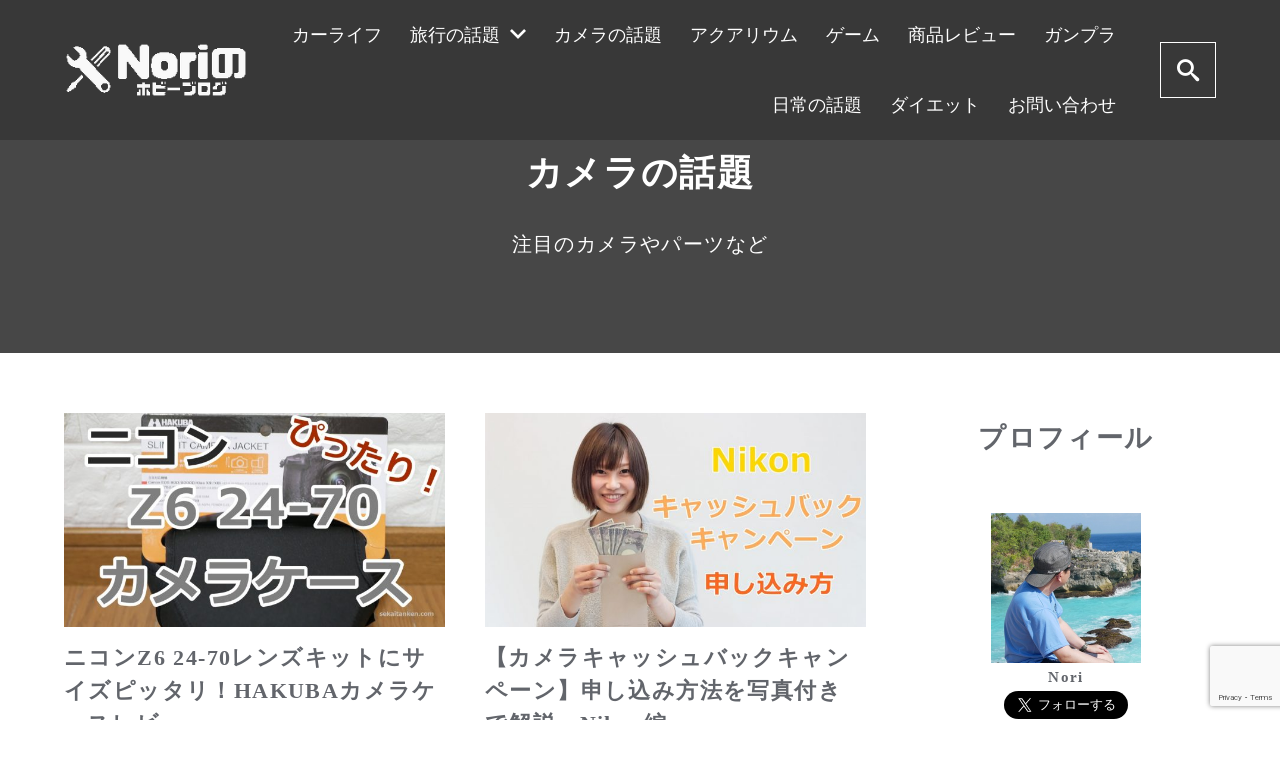

--- FILE ---
content_type: text/html; charset=UTF-8
request_url: https://sekaitanken.com/category/camera
body_size: 19397
content:
<!DOCTYPE html>
<html prefix="og: http://ogp.me/ns# fb: http://ogp.me/ns/fb# article: http://ogp.me/ns/article#" lang="ja">
<head>
	<meta http-equiv="Content-Type" content="text/html">
	<meta http-equiv="X-UA-Compatible" content="IE=edge">
	<meta charset="UTF-8">
	<meta name="viewport" content="width=device-width, minimum-scale=1.0, maximum-scale=2, user-scalable=1, initial-scale=1" />
			<link rel="prerender" href="https://sekaitanken.com">
		<link rel="profile" href="http://gmpg.org/xfn/11">
	<title>カメラの話題 | Noriのホビーブログ</title>
<meta name='robots' content='max-image-preview:large' />
<link rel='dns-prefetch' href='//static.addtoany.com' />
<link rel="alternate" type="application/rss+xml" title="Noriのホビーブログ &raquo; フィード" href="https://sekaitanken.com/feed" />
<link rel="alternate" type="application/rss+xml" title="Noriのホビーブログ &raquo; コメントフィード" href="https://sekaitanken.com/comments/feed" />
<link rel="alternate" type="application/rss+xml" title="Noriのホビーブログ &raquo; カメラの話題 カテゴリーのフィード" href="https://sekaitanken.com/category/camera/feed" />
		<!-- This site uses the Google Analytics by MonsterInsights plugin v9.2.4 - Using Analytics tracking - https://www.monsterinsights.com/ -->
							<script src="//www.googletagmanager.com/gtag/js?id=G-1YM3HDDETJ"  data-cfasync="false" data-wpfc-render="false" type="text/javascript" async></script>
			<script data-cfasync="false" data-wpfc-render="false" type="text/javascript">
				var mi_version = '9.2.4';
				var mi_track_user = true;
				var mi_no_track_reason = '';
								var MonsterInsightsDefaultLocations = {"page_location":"https:\/\/sekaitanken.com\/category\/camera\/"};
				if ( typeof MonsterInsightsPrivacyGuardFilter === 'function' ) {
					var MonsterInsightsLocations = (typeof MonsterInsightsExcludeQuery === 'object') ? MonsterInsightsPrivacyGuardFilter( MonsterInsightsExcludeQuery ) : MonsterInsightsPrivacyGuardFilter( MonsterInsightsDefaultLocations );
				} else {
					var MonsterInsightsLocations = (typeof MonsterInsightsExcludeQuery === 'object') ? MonsterInsightsExcludeQuery : MonsterInsightsDefaultLocations;
				}

								var disableStrs = [
										'ga-disable-G-1YM3HDDETJ',
									];

				/* Function to detect opted out users */
				function __gtagTrackerIsOptedOut() {
					for (var index = 0; index < disableStrs.length; index++) {
						if (document.cookie.indexOf(disableStrs[index] + '=true') > -1) {
							return true;
						}
					}

					return false;
				}

				/* Disable tracking if the opt-out cookie exists. */
				if (__gtagTrackerIsOptedOut()) {
					for (var index = 0; index < disableStrs.length; index++) {
						window[disableStrs[index]] = true;
					}
				}

				/* Opt-out function */
				function __gtagTrackerOptout() {
					for (var index = 0; index < disableStrs.length; index++) {
						document.cookie = disableStrs[index] + '=true; expires=Thu, 31 Dec 2099 23:59:59 UTC; path=/';
						window[disableStrs[index]] = true;
					}
				}

				if ('undefined' === typeof gaOptout) {
					function gaOptout() {
						__gtagTrackerOptout();
					}
				}
								window.dataLayer = window.dataLayer || [];

				window.MonsterInsightsDualTracker = {
					helpers: {},
					trackers: {},
				};
				if (mi_track_user) {
					function __gtagDataLayer() {
						dataLayer.push(arguments);
					}

					function __gtagTracker(type, name, parameters) {
						if (!parameters) {
							parameters = {};
						}

						if (parameters.send_to) {
							__gtagDataLayer.apply(null, arguments);
							return;
						}

						if (type === 'event') {
														parameters.send_to = monsterinsights_frontend.v4_id;
							var hookName = name;
							if (typeof parameters['event_category'] !== 'undefined') {
								hookName = parameters['event_category'] + ':' + name;
							}

							if (typeof MonsterInsightsDualTracker.trackers[hookName] !== 'undefined') {
								MonsterInsightsDualTracker.trackers[hookName](parameters);
							} else {
								__gtagDataLayer('event', name, parameters);
							}
							
						} else {
							__gtagDataLayer.apply(null, arguments);
						}
					}

					__gtagTracker('js', new Date());
					__gtagTracker('set', {
						'developer_id.dZGIzZG': true,
											});
					if ( MonsterInsightsLocations.page_location ) {
						__gtagTracker('set', MonsterInsightsLocations);
					}
										__gtagTracker('config', 'G-1YM3HDDETJ', {"forceSSL":"true","link_attribution":"true"} );
															window.gtag = __gtagTracker;										(function () {
						/* https://developers.google.com/analytics/devguides/collection/analyticsjs/ */
						/* ga and __gaTracker compatibility shim. */
						var noopfn = function () {
							return null;
						};
						var newtracker = function () {
							return new Tracker();
						};
						var Tracker = function () {
							return null;
						};
						var p = Tracker.prototype;
						p.get = noopfn;
						p.set = noopfn;
						p.send = function () {
							var args = Array.prototype.slice.call(arguments);
							args.unshift('send');
							__gaTracker.apply(null, args);
						};
						var __gaTracker = function () {
							var len = arguments.length;
							if (len === 0) {
								return;
							}
							var f = arguments[len - 1];
							if (typeof f !== 'object' || f === null || typeof f.hitCallback !== 'function') {
								if ('send' === arguments[0]) {
									var hitConverted, hitObject = false, action;
									if ('event' === arguments[1]) {
										if ('undefined' !== typeof arguments[3]) {
											hitObject = {
												'eventAction': arguments[3],
												'eventCategory': arguments[2],
												'eventLabel': arguments[4],
												'value': arguments[5] ? arguments[5] : 1,
											}
										}
									}
									if ('pageview' === arguments[1]) {
										if ('undefined' !== typeof arguments[2]) {
											hitObject = {
												'eventAction': 'page_view',
												'page_path': arguments[2],
											}
										}
									}
									if (typeof arguments[2] === 'object') {
										hitObject = arguments[2];
									}
									if (typeof arguments[5] === 'object') {
										Object.assign(hitObject, arguments[5]);
									}
									if ('undefined' !== typeof arguments[1].hitType) {
										hitObject = arguments[1];
										if ('pageview' === hitObject.hitType) {
											hitObject.eventAction = 'page_view';
										}
									}
									if (hitObject) {
										action = 'timing' === arguments[1].hitType ? 'timing_complete' : hitObject.eventAction;
										hitConverted = mapArgs(hitObject);
										__gtagTracker('event', action, hitConverted);
									}
								}
								return;
							}

							function mapArgs(args) {
								var arg, hit = {};
								var gaMap = {
									'eventCategory': 'event_category',
									'eventAction': 'event_action',
									'eventLabel': 'event_label',
									'eventValue': 'event_value',
									'nonInteraction': 'non_interaction',
									'timingCategory': 'event_category',
									'timingVar': 'name',
									'timingValue': 'value',
									'timingLabel': 'event_label',
									'page': 'page_path',
									'location': 'page_location',
									'title': 'page_title',
									'referrer' : 'page_referrer',
								};
								for (arg in args) {
																		if (!(!args.hasOwnProperty(arg) || !gaMap.hasOwnProperty(arg))) {
										hit[gaMap[arg]] = args[arg];
									} else {
										hit[arg] = args[arg];
									}
								}
								return hit;
							}

							try {
								f.hitCallback();
							} catch (ex) {
							}
						};
						__gaTracker.create = newtracker;
						__gaTracker.getByName = newtracker;
						__gaTracker.getAll = function () {
							return [];
						};
						__gaTracker.remove = noopfn;
						__gaTracker.loaded = true;
						window['__gaTracker'] = __gaTracker;
					})();
									} else {
										console.log("");
					(function () {
						function __gtagTracker() {
							return null;
						}

						window['__gtagTracker'] = __gtagTracker;
						window['gtag'] = __gtagTracker;
					})();
									}
			</script>
				<!-- / Google Analytics by MonsterInsights -->
		<script type="text/javascript">
/* <![CDATA[ */
window._wpemojiSettings = {"baseUrl":"https:\/\/s.w.org\/images\/core\/emoji\/14.0.0\/72x72\/","ext":".png","svgUrl":"https:\/\/s.w.org\/images\/core\/emoji\/14.0.0\/svg\/","svgExt":".svg","source":{"concatemoji":"https:\/\/sekaitanken.com\/wp-includes\/js\/wp-emoji-release.min.js?ver=6.4.7"}};
/*! This file is auto-generated */
!function(i,n){var o,s,e;function c(e){try{var t={supportTests:e,timestamp:(new Date).valueOf()};sessionStorage.setItem(o,JSON.stringify(t))}catch(e){}}function p(e,t,n){e.clearRect(0,0,e.canvas.width,e.canvas.height),e.fillText(t,0,0);var t=new Uint32Array(e.getImageData(0,0,e.canvas.width,e.canvas.height).data),r=(e.clearRect(0,0,e.canvas.width,e.canvas.height),e.fillText(n,0,0),new Uint32Array(e.getImageData(0,0,e.canvas.width,e.canvas.height).data));return t.every(function(e,t){return e===r[t]})}function u(e,t,n){switch(t){case"flag":return n(e,"\ud83c\udff3\ufe0f\u200d\u26a7\ufe0f","\ud83c\udff3\ufe0f\u200b\u26a7\ufe0f")?!1:!n(e,"\ud83c\uddfa\ud83c\uddf3","\ud83c\uddfa\u200b\ud83c\uddf3")&&!n(e,"\ud83c\udff4\udb40\udc67\udb40\udc62\udb40\udc65\udb40\udc6e\udb40\udc67\udb40\udc7f","\ud83c\udff4\u200b\udb40\udc67\u200b\udb40\udc62\u200b\udb40\udc65\u200b\udb40\udc6e\u200b\udb40\udc67\u200b\udb40\udc7f");case"emoji":return!n(e,"\ud83e\udef1\ud83c\udffb\u200d\ud83e\udef2\ud83c\udfff","\ud83e\udef1\ud83c\udffb\u200b\ud83e\udef2\ud83c\udfff")}return!1}function f(e,t,n){var r="undefined"!=typeof WorkerGlobalScope&&self instanceof WorkerGlobalScope?new OffscreenCanvas(300,150):i.createElement("canvas"),a=r.getContext("2d",{willReadFrequently:!0}),o=(a.textBaseline="top",a.font="600 32px Arial",{});return e.forEach(function(e){o[e]=t(a,e,n)}),o}function t(e){var t=i.createElement("script");t.src=e,t.defer=!0,i.head.appendChild(t)}"undefined"!=typeof Promise&&(o="wpEmojiSettingsSupports",s=["flag","emoji"],n.supports={everything:!0,everythingExceptFlag:!0},e=new Promise(function(e){i.addEventListener("DOMContentLoaded",e,{once:!0})}),new Promise(function(t){var n=function(){try{var e=JSON.parse(sessionStorage.getItem(o));if("object"==typeof e&&"number"==typeof e.timestamp&&(new Date).valueOf()<e.timestamp+604800&&"object"==typeof e.supportTests)return e.supportTests}catch(e){}return null}();if(!n){if("undefined"!=typeof Worker&&"undefined"!=typeof OffscreenCanvas&&"undefined"!=typeof URL&&URL.createObjectURL&&"undefined"!=typeof Blob)try{var e="postMessage("+f.toString()+"("+[JSON.stringify(s),u.toString(),p.toString()].join(",")+"));",r=new Blob([e],{type:"text/javascript"}),a=new Worker(URL.createObjectURL(r),{name:"wpTestEmojiSupports"});return void(a.onmessage=function(e){c(n=e.data),a.terminate(),t(n)})}catch(e){}c(n=f(s,u,p))}t(n)}).then(function(e){for(var t in e)n.supports[t]=e[t],n.supports.everything=n.supports.everything&&n.supports[t],"flag"!==t&&(n.supports.everythingExceptFlag=n.supports.everythingExceptFlag&&n.supports[t]);n.supports.everythingExceptFlag=n.supports.everythingExceptFlag&&!n.supports.flag,n.DOMReady=!1,n.readyCallback=function(){n.DOMReady=!0}}).then(function(){return e}).then(function(){var e;n.supports.everything||(n.readyCallback(),(e=n.source||{}).concatemoji?t(e.concatemoji):e.wpemoji&&e.twemoji&&(t(e.twemoji),t(e.wpemoji)))}))}((window,document),window._wpemojiSettings);
/* ]]> */
</script>
<style id='wp-emoji-styles-inline-css' type='text/css'>

	img.wp-smiley, img.emoji {
		display: inline !important;
		border: none !important;
		box-shadow: none !important;
		height: 1em !important;
		width: 1em !important;
		margin: 0 0.07em !important;
		vertical-align: -0.1em !important;
		background: none !important;
		padding: 0 !important;
	}
</style>
<link rel='stylesheet' id='wp-block-library-css' href='https://sekaitanken.com/wp-includes/css/dist/block-library/style.min.css?ver=6.4.7' type='text/css' media='all' />
<link rel='stylesheet' id='nishiki-blocks-style-css-css' href='https://sekaitanken.com/wp-content/plugins/nishiki-blocks-master/dist/blocks.style.build.css?ver=6.4.7' type='text/css' media='all' />
<style id='classic-theme-styles-inline-css' type='text/css'>
/*! This file is auto-generated */
.wp-block-button__link{color:#fff;background-color:#32373c;border-radius:9999px;box-shadow:none;text-decoration:none;padding:calc(.667em + 2px) calc(1.333em + 2px);font-size:1.125em}.wp-block-file__button{background:#32373c;color:#fff;text-decoration:none}
</style>
<style id='global-styles-inline-css' type='text/css'>
body{--wp--preset--color--black: #000000;--wp--preset--color--cyan-bluish-gray: #abb8c3;--wp--preset--color--white: #ffffff;--wp--preset--color--pale-pink: #f78da7;--wp--preset--color--vivid-red: #cf2e2e;--wp--preset--color--luminous-vivid-orange: #ff6900;--wp--preset--color--luminous-vivid-amber: #fcb900;--wp--preset--color--light-green-cyan: #7bdcb5;--wp--preset--color--vivid-green-cyan: #00d084;--wp--preset--color--pale-cyan-blue: #8ed1fc;--wp--preset--color--vivid-cyan-blue: #0693e3;--wp--preset--color--vivid-purple: #9b51e0;--wp--preset--gradient--vivid-cyan-blue-to-vivid-purple: linear-gradient(135deg,rgba(6,147,227,1) 0%,rgb(155,81,224) 100%);--wp--preset--gradient--light-green-cyan-to-vivid-green-cyan: linear-gradient(135deg,rgb(122,220,180) 0%,rgb(0,208,130) 100%);--wp--preset--gradient--luminous-vivid-amber-to-luminous-vivid-orange: linear-gradient(135deg,rgba(252,185,0,1) 0%,rgba(255,105,0,1) 100%);--wp--preset--gradient--luminous-vivid-orange-to-vivid-red: linear-gradient(135deg,rgba(255,105,0,1) 0%,rgb(207,46,46) 100%);--wp--preset--gradient--very-light-gray-to-cyan-bluish-gray: linear-gradient(135deg,rgb(238,238,238) 0%,rgb(169,184,195) 100%);--wp--preset--gradient--cool-to-warm-spectrum: linear-gradient(135deg,rgb(74,234,220) 0%,rgb(151,120,209) 20%,rgb(207,42,186) 40%,rgb(238,44,130) 60%,rgb(251,105,98) 80%,rgb(254,248,76) 100%);--wp--preset--gradient--blush-light-purple: linear-gradient(135deg,rgb(255,206,236) 0%,rgb(152,150,240) 100%);--wp--preset--gradient--blush-bordeaux: linear-gradient(135deg,rgb(254,205,165) 0%,rgb(254,45,45) 50%,rgb(107,0,62) 100%);--wp--preset--gradient--luminous-dusk: linear-gradient(135deg,rgb(255,203,112) 0%,rgb(199,81,192) 50%,rgb(65,88,208) 100%);--wp--preset--gradient--pale-ocean: linear-gradient(135deg,rgb(255,245,203) 0%,rgb(182,227,212) 50%,rgb(51,167,181) 100%);--wp--preset--gradient--electric-grass: linear-gradient(135deg,rgb(202,248,128) 0%,rgb(113,206,126) 100%);--wp--preset--gradient--midnight: linear-gradient(135deg,rgb(2,3,129) 0%,rgb(40,116,252) 100%);--wp--preset--font-size--small: 13px;--wp--preset--font-size--medium: 20px;--wp--preset--font-size--large: 36px;--wp--preset--font-size--x-large: 42px;--wp--preset--spacing--20: 0.44rem;--wp--preset--spacing--30: 0.67rem;--wp--preset--spacing--40: 1rem;--wp--preset--spacing--50: 1.5rem;--wp--preset--spacing--60: 2.25rem;--wp--preset--spacing--70: 3.38rem;--wp--preset--spacing--80: 5.06rem;--wp--preset--shadow--natural: 6px 6px 9px rgba(0, 0, 0, 0.2);--wp--preset--shadow--deep: 12px 12px 50px rgba(0, 0, 0, 0.4);--wp--preset--shadow--sharp: 6px 6px 0px rgba(0, 0, 0, 0.2);--wp--preset--shadow--outlined: 6px 6px 0px -3px rgba(255, 255, 255, 1), 6px 6px rgba(0, 0, 0, 1);--wp--preset--shadow--crisp: 6px 6px 0px rgba(0, 0, 0, 1);}:where(.is-layout-flex){gap: 0.5em;}:where(.is-layout-grid){gap: 0.5em;}body .is-layout-flow > .alignleft{float: left;margin-inline-start: 0;margin-inline-end: 2em;}body .is-layout-flow > .alignright{float: right;margin-inline-start: 2em;margin-inline-end: 0;}body .is-layout-flow > .aligncenter{margin-left: auto !important;margin-right: auto !important;}body .is-layout-constrained > .alignleft{float: left;margin-inline-start: 0;margin-inline-end: 2em;}body .is-layout-constrained > .alignright{float: right;margin-inline-start: 2em;margin-inline-end: 0;}body .is-layout-constrained > .aligncenter{margin-left: auto !important;margin-right: auto !important;}body .is-layout-constrained > :where(:not(.alignleft):not(.alignright):not(.alignfull)){max-width: var(--wp--style--global--content-size);margin-left: auto !important;margin-right: auto !important;}body .is-layout-constrained > .alignwide{max-width: var(--wp--style--global--wide-size);}body .is-layout-flex{display: flex;}body .is-layout-flex{flex-wrap: wrap;align-items: center;}body .is-layout-flex > *{margin: 0;}body .is-layout-grid{display: grid;}body .is-layout-grid > *{margin: 0;}:where(.wp-block-columns.is-layout-flex){gap: 2em;}:where(.wp-block-columns.is-layout-grid){gap: 2em;}:where(.wp-block-post-template.is-layout-flex){gap: 1.25em;}:where(.wp-block-post-template.is-layout-grid){gap: 1.25em;}.has-black-color{color: var(--wp--preset--color--black) !important;}.has-cyan-bluish-gray-color{color: var(--wp--preset--color--cyan-bluish-gray) !important;}.has-white-color{color: var(--wp--preset--color--white) !important;}.has-pale-pink-color{color: var(--wp--preset--color--pale-pink) !important;}.has-vivid-red-color{color: var(--wp--preset--color--vivid-red) !important;}.has-luminous-vivid-orange-color{color: var(--wp--preset--color--luminous-vivid-orange) !important;}.has-luminous-vivid-amber-color{color: var(--wp--preset--color--luminous-vivid-amber) !important;}.has-light-green-cyan-color{color: var(--wp--preset--color--light-green-cyan) !important;}.has-vivid-green-cyan-color{color: var(--wp--preset--color--vivid-green-cyan) !important;}.has-pale-cyan-blue-color{color: var(--wp--preset--color--pale-cyan-blue) !important;}.has-vivid-cyan-blue-color{color: var(--wp--preset--color--vivid-cyan-blue) !important;}.has-vivid-purple-color{color: var(--wp--preset--color--vivid-purple) !important;}.has-black-background-color{background-color: var(--wp--preset--color--black) !important;}.has-cyan-bluish-gray-background-color{background-color: var(--wp--preset--color--cyan-bluish-gray) !important;}.has-white-background-color{background-color: var(--wp--preset--color--white) !important;}.has-pale-pink-background-color{background-color: var(--wp--preset--color--pale-pink) !important;}.has-vivid-red-background-color{background-color: var(--wp--preset--color--vivid-red) !important;}.has-luminous-vivid-orange-background-color{background-color: var(--wp--preset--color--luminous-vivid-orange) !important;}.has-luminous-vivid-amber-background-color{background-color: var(--wp--preset--color--luminous-vivid-amber) !important;}.has-light-green-cyan-background-color{background-color: var(--wp--preset--color--light-green-cyan) !important;}.has-vivid-green-cyan-background-color{background-color: var(--wp--preset--color--vivid-green-cyan) !important;}.has-pale-cyan-blue-background-color{background-color: var(--wp--preset--color--pale-cyan-blue) !important;}.has-vivid-cyan-blue-background-color{background-color: var(--wp--preset--color--vivid-cyan-blue) !important;}.has-vivid-purple-background-color{background-color: var(--wp--preset--color--vivid-purple) !important;}.has-black-border-color{border-color: var(--wp--preset--color--black) !important;}.has-cyan-bluish-gray-border-color{border-color: var(--wp--preset--color--cyan-bluish-gray) !important;}.has-white-border-color{border-color: var(--wp--preset--color--white) !important;}.has-pale-pink-border-color{border-color: var(--wp--preset--color--pale-pink) !important;}.has-vivid-red-border-color{border-color: var(--wp--preset--color--vivid-red) !important;}.has-luminous-vivid-orange-border-color{border-color: var(--wp--preset--color--luminous-vivid-orange) !important;}.has-luminous-vivid-amber-border-color{border-color: var(--wp--preset--color--luminous-vivid-amber) !important;}.has-light-green-cyan-border-color{border-color: var(--wp--preset--color--light-green-cyan) !important;}.has-vivid-green-cyan-border-color{border-color: var(--wp--preset--color--vivid-green-cyan) !important;}.has-pale-cyan-blue-border-color{border-color: var(--wp--preset--color--pale-cyan-blue) !important;}.has-vivid-cyan-blue-border-color{border-color: var(--wp--preset--color--vivid-cyan-blue) !important;}.has-vivid-purple-border-color{border-color: var(--wp--preset--color--vivid-purple) !important;}.has-vivid-cyan-blue-to-vivid-purple-gradient-background{background: var(--wp--preset--gradient--vivid-cyan-blue-to-vivid-purple) !important;}.has-light-green-cyan-to-vivid-green-cyan-gradient-background{background: var(--wp--preset--gradient--light-green-cyan-to-vivid-green-cyan) !important;}.has-luminous-vivid-amber-to-luminous-vivid-orange-gradient-background{background: var(--wp--preset--gradient--luminous-vivid-amber-to-luminous-vivid-orange) !important;}.has-luminous-vivid-orange-to-vivid-red-gradient-background{background: var(--wp--preset--gradient--luminous-vivid-orange-to-vivid-red) !important;}.has-very-light-gray-to-cyan-bluish-gray-gradient-background{background: var(--wp--preset--gradient--very-light-gray-to-cyan-bluish-gray) !important;}.has-cool-to-warm-spectrum-gradient-background{background: var(--wp--preset--gradient--cool-to-warm-spectrum) !important;}.has-blush-light-purple-gradient-background{background: var(--wp--preset--gradient--blush-light-purple) !important;}.has-blush-bordeaux-gradient-background{background: var(--wp--preset--gradient--blush-bordeaux) !important;}.has-luminous-dusk-gradient-background{background: var(--wp--preset--gradient--luminous-dusk) !important;}.has-pale-ocean-gradient-background{background: var(--wp--preset--gradient--pale-ocean) !important;}.has-electric-grass-gradient-background{background: var(--wp--preset--gradient--electric-grass) !important;}.has-midnight-gradient-background{background: var(--wp--preset--gradient--midnight) !important;}.has-small-font-size{font-size: var(--wp--preset--font-size--small) !important;}.has-medium-font-size{font-size: var(--wp--preset--font-size--medium) !important;}.has-large-font-size{font-size: var(--wp--preset--font-size--large) !important;}.has-x-large-font-size{font-size: var(--wp--preset--font-size--x-large) !important;}
.wp-block-navigation a:where(:not(.wp-element-button)){color: inherit;}
:where(.wp-block-post-template.is-layout-flex){gap: 1.25em;}:where(.wp-block-post-template.is-layout-grid){gap: 1.25em;}
:where(.wp-block-columns.is-layout-flex){gap: 2em;}:where(.wp-block-columns.is-layout-grid){gap: 2em;}
.wp-block-pullquote{font-size: 1.5em;line-height: 1.6;}
</style>
<link rel='stylesheet' id='contact-form-7-css' href='https://sekaitanken.com/wp-content/plugins/contact-form-7/includes/css/styles.css?ver=5.9.3' type='text/css' media='all' />
<link rel='stylesheet' id='nishiki-main-style-css' href='https://sekaitanken.com/wp-content/themes/nishiki/assets/css/main.css' type='text/css' media='' />
<style id='nishiki-main-style-inline-css' type='text/css'>
.container{max-width:1184px;}.single .sidebar-none #main > .container > * > * > *:not(.alignwide):not(.alignfull):not(.alignleft):not(.alignright):not(.is-style-wide):not(.author-info),.single .sidebar-bottom #main > .container > * > * > *:not(.alignwide):not(.alignfull):not(.alignleft):not(.alignright):not(.is-style-wide):not(.author-info),.page .show-on-front-page #main > .container > * > * > *:not(.alignwide):not(.alignfull):not(.alignleft):not(.alignright):not(.is-style-wide):not(.author-info),.page .sidebar-none #main > .container > * > * > *:not(.alignwide):not(.alignfull):not(.alignleft):not(.alignright):not(.is-style-wide):not(.author-info),.page .sidebar-bottom #main > .container > * > * > *:not(.alignwide):not(.alignfull):not(.alignleft):not(.alignright):not(.is-style-wide):not(.author-info){max-width:1184px;width:90%;margin-left:auto;margin-right:auto;}body{background-color:#ffffff;}body,.articles a{color:#62656b;}.articles header,.articles header a{color:#62656b;}.nav_pc a{color:#62656b;}input[type="submit"],button[type="submit"]{color:#62656b;}input:hover[type="submit"],button:hover[type="submit"]{background:#62656b;color:#ffffff;border-color:#62656b}aside section a,aside section ul li,.comments-area .comment-list li .comment-body,.comments-area .comment-form-comment{border-color:#0066bf;}.nav_pc a:hover{color:#0066bf;}.comments-area .comment-list li .comment-date,.comments-area cite,.comments-area cite a{color:#0066bf;}.comments-area .comment-form-comment{border-color:#0066bf;}.single .entry-content table th,.single .entry-content table td,.page .entry-content table th,.page .entry-content table td{border-color:#0066bf;}.entry-content table::-webkit-scrollbar-thumb:horizontal{background-color:#0066bf;}input[type="submit"][disabled]{border-color:#0066bf;color:#0066bf;pointer-events: none;}input:hover[type="submit"][disabled]{background:none;color:#0066bf;}a{color:#62656b;}aside .tagcloud a{border-color:#62656b;}a:hover{color:#0003ce;}html,button,input[type=submit]{font-size:20px;}.articles article.sticky::before{border-color:#3d82bf transparent transparent transparent;}#front-page-section1{color:#333333;}#front-page-section1{text-align:left;}#front-page-section1 .sub-text{padding-left:0;}#front-page-section1 img.img-placeholder{filter:blur(15px) grayscale(100%);}#front-page-section1::after{background-color:#333333;}#front-page-section1::after{opacity:0.3;}#front-page-section1 .main-button a{color:#ffffff;}#front-page-section1 .main-button a{background-color:#333333;}#front-page-section1 .main-button a:hover{background-color:#ffffff;color:#333333;}#front-page-section1 .featured-items .featured-item1 i{color:#333333;}#front-page-section1 .featured-items .featured-item1 .featured-title{color:#333333;}#front-page-section1 .featured-items .featured-item1 .featured-text{color:#333333;}#front-page-section1 .featured-items .featured-item1 .featured-button a{color:#ffffff;}#front-page-section1 .featured-items .featured-item1 .featured-button a{background-color:#333333;}#front-page-section1 .featured-items .featured-item1 .featured-button a:hover{background-color:#ffffff;color:#333333;}#front-page-section1 .featured-items .featured-item2 i{color:#333333;}#front-page-section1 .featured-items .featured-item2 .featured-title{color:#333333;}#front-page-section1 .featured-items .featured-item2 .featured-text{color:#333333;}#front-page-section1 .featured-items .featured-item2 .featured-button a{color:#ffffff;}#front-page-section1 .featured-items .featured-item2 .featured-button a{background-color:#333333;}#front-page-section1 .featured-items .featured-item2 .featured-button a:hover{background-color:#ffffff;color:#333333;}#front-page-section1 .featured-items .featured-item3 i{color:#333333;}#front-page-section1 .featured-items .featured-item3 .featured-title{color:#333333;}#front-page-section1 .featured-items .featured-item3 .featured-text{color:#333333;}#front-page-section1 .featured-items .featured-item3 .featured-button a{color:#ffffff;}#front-page-section1 .featured-items .featured-item3 .featured-button a{background-color:#333333;}#front-page-section1 .featured-items .featured-item3 .featured-button a:hover{background-color:#ffffff;color:#333333;}#front-page-section2{color:#333333;}#front-page-section2{text-align:left;}#front-page-section2 .sub-text{padding-left:0;}#front-page-section2 img.img-placeholder{filter:blur(15px) grayscale(100%);}#front-page-section2::after{background-color:#333333;}#front-page-section2::after{opacity:0.3;}#front-page-section2 .main-button a{color:#ffffff;}#front-page-section2 .main-button a{background-color:#333333;}#front-page-section2 .main-button a:hover{background-color:#ffffff;color:#333333;}#front-page-section2 .featured-items .featured-item1 i{color:#333333;}#front-page-section2 .featured-items .featured-item1 .featured-title{color:#333333;}#front-page-section2 .featured-items .featured-item1 .featured-text{color:#333333;}#front-page-section2 .featured-items .featured-item1 .featured-button a{color:#ffffff;}#front-page-section2 .featured-items .featured-item1 .featured-button a{background-color:#333333;}#front-page-section2 .featured-items .featured-item1 .featured-button a:hover{background-color:#ffffff;color:#333333;}#front-page-section2 .featured-items .featured-item2 i{color:#333333;}#front-page-section2 .featured-items .featured-item2 .featured-title{color:#333333;}#front-page-section2 .featured-items .featured-item2 .featured-text{color:#333333;}#front-page-section2 .featured-items .featured-item2 .featured-button a{color:#ffffff;}#front-page-section2 .featured-items .featured-item2 .featured-button a{background-color:#333333;}#front-page-section2 .featured-items .featured-item2 .featured-button a:hover{background-color:#ffffff;color:#333333;}#front-page-section2 .featured-items .featured-item3 i{color:#333333;}#front-page-section2 .featured-items .featured-item3 .featured-title{color:#333333;}#front-page-section2 .featured-items .featured-item3 .featured-text{color:#333333;}#front-page-section2 .featured-items .featured-item3 .featured-button a{color:#ffffff;}#front-page-section2 .featured-items .featured-item3 .featured-button a{background-color:#333333;}#front-page-section2 .featured-items .featured-item3 .featured-button a:hover{background-color:#ffffff;color:#333333;}#front-page-section3{color:#333333;}#front-page-section3{text-align:left;}#front-page-section3 .sub-text{padding-left:0;}#front-page-section3 img.img-placeholder{filter:blur(15px) grayscale(100%);}#front-page-section3::after{background-color:#333333;}#front-page-section3::after{opacity:0.3;}#front-page-section3 .main-button a{color:#ffffff;}#front-page-section3 .main-button a{background-color:#333333;}#front-page-section3 .main-button a:hover{background-color:#ffffff;color:#333333;}#front-page-section3 .featured-items .featured-item1 i{color:#333333;}#front-page-section3 .featured-items .featured-item1 .featured-title{color:#333333;}#front-page-section3 .featured-items .featured-item1 .featured-text{color:#333333;}#front-page-section3 .featured-items .featured-item1 .featured-button a{color:#ffffff;}#front-page-section3 .featured-items .featured-item1 .featured-button a{background-color:#333333;}#front-page-section3 .featured-items .featured-item1 .featured-button a:hover{background-color:#ffffff;color:#333333;}#front-page-section3 .featured-items .featured-item2 i{color:#333333;}#front-page-section3 .featured-items .featured-item2 .featured-title{color:#333333;}#front-page-section3 .featured-items .featured-item2 .featured-text{color:#333333;}#front-page-section3 .featured-items .featured-item2 .featured-button a{color:#ffffff;}#front-page-section3 .featured-items .featured-item2 .featured-button a{background-color:#333333;}#front-page-section3 .featured-items .featured-item2 .featured-button a:hover{background-color:#ffffff;color:#333333;}#front-page-section3 .featured-items .featured-item3 i{color:#333333;}#front-page-section3 .featured-items .featured-item3 .featured-title{color:#333333;}#front-page-section3 .featured-items .featured-item3 .featured-text{color:#333333;}#front-page-section3 .featured-items .featured-item3 .featured-button a{color:#ffffff;}#front-page-section3 .featured-items .featured-item3 .featured-button a{background-color:#333333;}#front-page-section3 .featured-items .featured-item3 .featured-button a:hover{background-color:#ffffff;color:#333333;}#front-page-section4{color:#333333;}#front-page-section4{text-align:left;}#front-page-section4 .sub-text{padding-left:0;}#front-page-section4 img.img-placeholder{filter:blur(15px) grayscale(100%);}#front-page-section4::after{background-color:#333333;}#front-page-section4::after{opacity:0.3;}#front-page-section4 .main-button a{color:#ffffff;}#front-page-section4 .main-button a{background-color:#333333;}#front-page-section4 .main-button a:hover{background-color:#ffffff;color:#333333;}#front-page-section4 .featured-items .featured-item1 i{color:#333333;}#front-page-section4 .featured-items .featured-item1 .featured-title{color:#333333;}#front-page-section4 .featured-items .featured-item1 .featured-text{color:#333333;}#front-page-section4 .featured-items .featured-item1 .featured-button a{color:#ffffff;}#front-page-section4 .featured-items .featured-item1 .featured-button a{background-color:#333333;}#front-page-section4 .featured-items .featured-item1 .featured-button a:hover{background-color:#ffffff;color:#333333;}#front-page-section4 .featured-items .featured-item2 i{color:#333333;}#front-page-section4 .featured-items .featured-item2 .featured-title{color:#333333;}#front-page-section4 .featured-items .featured-item2 .featured-text{color:#333333;}#front-page-section4 .featured-items .featured-item2 .featured-button a{color:#ffffff;}#front-page-section4 .featured-items .featured-item2 .featured-button a{background-color:#333333;}#front-page-section4 .featured-items .featured-item2 .featured-button a:hover{background-color:#ffffff;color:#333333;}#front-page-section4 .featured-items .featured-item3 i{color:#333333;}#front-page-section4 .featured-items .featured-item3 .featured-title{color:#333333;}#front-page-section4 .featured-items .featured-item3 .featured-text{color:#333333;}#front-page-section4 .featured-items .featured-item3 .featured-button a{color:#ffffff;}#front-page-section4 .featured-items .featured-item3 .featured-button a{background-color:#333333;}#front-page-section4 .featured-items .featured-item3 .featured-button a:hover{background-color:#ffffff;color:#333333;}#masthead .container{max-width:1184px;}#masthead{background:#6d7eed;}#masthead .site-info a{color:#blank;}#masthead button.icon{border-color:#blank;color:#blank;}#masthead button.icon:hover{color:#6d7eed;background:#blank;}#masthead.fixed{background:rgba(0,0,0,0.2);}#masthead.fixed .site-info a{color:#fff;}#masthead.fixed .icon{border-color:#fff;color:#fff;}#masthead.fixed .icon:hover{background-color:#fff;color:#000;}@media only screen and (min-width: 769px){#masthead.fixed #menu-collapse a{color:#fff;}#masthead.fixed #menu-collapse a:hover{background-color:rgba(0,0,0,0.7);}#masthead.fixed #menu-collapse > ul > li > a::after{border-color:#fff;}#masthead.fixed #menu-collapse > ul > li > ul{background-color:rgba(0,0,0,0.4);}}body.scrolled #masthead{background:#6d7eed;}body.scrolled #masthead .site-info a{color:#blank;}body.scrolled #masthead .icon{border-color:#blank;color:#blank;}body.scrolled #masthead .icon:hover{color:#6d7eed;background-color:#blank;}@media only screen and (min-width: 769px){body.scrolled #masthead #menu-collapse a{color:#blank;}body.scrolled #masthead #menu-collapse a:hover{color:#6d7eed;background-color:#blank;}body.scrolled #masthead #menu-collapse > ul > li > a::after{border-bottom:1px solid #blank;}body.scrolled #masthead #menu-collapse > ul > li > ul{background-color:#6d7eedee;}}.main-visual{color:#999999;}.main-visual img.img-placeholder{filter:blur(15px) grayscale(50%);}.main-visual::after{background-color:#ffffff;}.main-visual::after{opacity:0.3;}.main-visual .main-visual-content a{color:#ffffff;}.main-visual .main-visual-content a{background-color:#69d61b;}.main-visual .main-visual-content a:hover{color:#69d61b;background-color:#ffffff;}.single header::after{background-color:#6d7eed;}.single header::after{opacity:1;}.single .page-header,.single .page-header a{color:#ffffff;}.single #main .column { padding-right: 350px;}@media only screen and (max-width:768px) {.single #main .column { padding:0;}}.single aside.sidebar { width:300px; margin-right:-350px;}.page header::after{background-color:#1e73be;}.page header::after{opacity:0.9;}.page .page-header{color:#ffffff;}.page #main .column { padding-right: 350px;}@media only screen and (max-width:768px) {.page #main .column { padding:0;}}.page aside { width:300px;margin-right:-350px;}.archive #main .container.column, .search #main .container.column, .paged #main .container.column, .blog #main .container.column, .error404 #main .container.column{max-width:1400px;}.archive header::after,.error404 header::after,.search header::after,.paged header::after,.blog header::after{background-color:#333333;}.archive header::after,.error404 header::after,.search header::after,.paged header::after,.blog header::after{opacity:0.9;}.archive .page-header,.error404 .page-header,.search .page-header,.paged .page-header,.blog .page-header{color:#ffffff;}.archive #main .column, .blog #main .column{ padding-right: 350px;}@media only screen and (max-width:768px) {.archive #main .container.column, .blog #main .container.column {padding:0;}}.archive aside, .blog aside { width:300px;margin-right:-350px;}#footer .footer-content .container{max-width:1000px;}.footer-widget{color:#ffffff;}.footer-widget a{color:#ffffff;}#footer{color:#ffffff;}#footer{background:#6d7eed;}#footer .btn{color:#ffffff;border-color:#ffffff;}#footer .btn:hover{color:#6d7eed;background:#ffffff;}#footer .copyright a{color:#ffffff;}.footer-widget .wp-block-search .wp-block-search__button{color:#ffffff;border-color:#ffffff;background: transparent;fill:#ffffff;}.footer-widget .wp-block-search .wp-block-search__button:hover{background-color:#ffffff;}.footer-widget .wp-block-search .wp-block-search__input,.footer-widget .wp-block-search div,.footer-widget thead,.footer-widget tr{color:#ffffff;border-color:#ffffff;}.footer-widget .wp-block-search .wp-block-search__input::placeholder{color:#ffffff66;}.footer-widget .wp-block-search .wp-block-search__button:hover{color:#6d7eed;fill:#6d7eed;}
</style>
<link rel='stylesheet' id='vk-font-awesome-css' href='https://sekaitanken.com/wp-content/plugins/vk-post-author-display/vendor/vektor-inc/font-awesome-versions/src/versions/6/css/all.min.css?ver=6.4.2' type='text/css' media='all' />
<link rel='stylesheet' id='recent-posts-widget-with-thumbnails-public-style-css' href='https://sekaitanken.com/wp-content/plugins/recent-posts-widget-with-thumbnails/public.css?ver=7.1.1' type='text/css' media='all' />
<link rel='stylesheet' id='arpw-style-css' href='https://sekaitanken.com/wp-content/plugins/advanced-random-posts-widget/assets/css/arpw-frontend.css?ver=6.4.7' type='text/css' media='all' />
<link rel='stylesheet' id='newpost-catch-css' href='https://sekaitanken.com/wp-content/plugins/newpost-catch/style.css?ver=6.4.7' type='text/css' media='all' />
<link rel='stylesheet' id='addtoany-css' href='https://sekaitanken.com/wp-content/plugins/add-to-any/addtoany.min.css?ver=1.16' type='text/css' media='all' />
<script type="text/javascript" src="https://sekaitanken.com/wp-content/plugins/google-analytics-for-wordpress/assets/js/frontend-gtag.min.js?ver=9.2.4" id="monsterinsights-frontend-script-js" async="async" data-wp-strategy="async"></script>
<script data-cfasync="false" data-wpfc-render="false" type="text/javascript" id='monsterinsights-frontend-script-js-extra'>/* <![CDATA[ */
var monsterinsights_frontend = {"js_events_tracking":"true","download_extensions":"doc,pdf,ppt,zip,xls,docx,pptx,xlsx","inbound_paths":"[{\"path\":\"\\\/go\\\/\",\"label\":\"affiliate\"},{\"path\":\"\\\/recommend\\\/\",\"label\":\"affiliate\"}]","home_url":"https:\/\/sekaitanken.com","hash_tracking":"false","v4_id":"G-1YM3HDDETJ"};/* ]]> */
</script>
<script type="text/javascript" id="addtoany-core-js-before">
/* <![CDATA[ */
window.a2a_config=window.a2a_config||{};a2a_config.callbacks=[];a2a_config.overlays=[];a2a_config.templates={};a2a_localize = {
	Share: "共有",
	Save: "ブックマーク",
	Subscribe: "購読",
	Email: "メール",
	Bookmark: "ブックマーク",
	ShowAll: "すべて表示する",
	ShowLess: "小さく表示する",
	FindServices: "サービスを探す",
	FindAnyServiceToAddTo: "追加するサービスを今すぐ探す",
	PoweredBy: "Powered by",
	ShareViaEmail: "メールでシェアする",
	SubscribeViaEmail: "メールで購読する",
	BookmarkInYourBrowser: "ブラウザにブックマーク",
	BookmarkInstructions: "このページをブックマークするには、 Ctrl+D または \u2318+D を押下。",
	AddToYourFavorites: "お気に入りに追加",
	SendFromWebOrProgram: "任意のメールアドレスまたはメールプログラムから送信",
	EmailProgram: "メールプログラム",
	More: "詳細&#8230;",
	ThanksForSharing: "共有ありがとうございます !",
	ThanksForFollowing: "フォローありがとうございます !"
};
/* ]]> */
</script>
<script type="text/javascript" defer src="https://static.addtoany.com/menu/page.js" id="addtoany-core-js"></script>
<script type="text/javascript" src="https://sekaitanken.com/wp-includes/js/jquery/jquery.min.js?ver=3.7.1" id="jquery-core-js"></script>
<script type="text/javascript" src="https://sekaitanken.com/wp-includes/js/jquery/jquery-migrate.min.js?ver=3.4.1" id="jquery-migrate-js"></script>
<script type="text/javascript" defer src="https://sekaitanken.com/wp-content/plugins/add-to-any/addtoany.min.js?ver=1.1" id="addtoany-jquery-js"></script>
<link rel="https://api.w.org/" href="https://sekaitanken.com/wp-json/" /><link rel="alternate" type="application/json" href="https://sekaitanken.com/wp-json/wp/v2/categories/43" /><link rel="EditURI" type="application/rsd+xml" title="RSD" href="https://sekaitanken.com/xmlrpc.php?rsd" />
<meta name="generator" content="WordPress 6.4.7" />
<!-- HFCM by 99 Robots - Snippet # 3: AdSense -->
<script async src="https://pagead2.googlesyndication.com/pagead/js/adsbygoogle.js"></script>
<script>
     (adsbygoogle = window.adsbygoogle || []).push({
          google_ad_client: "ca-pub-9567876806188880",
          enable_page_level_ads: true
     });
</script>
<!-- /end HFCM by 99 Robots -->
<!-- HFCM by 99 Robots - Snippet # 4: レスポンシブ -->
<meta name="viewport" content="width=device-width,initial-scale=1.0">
<!-- /end HFCM by 99 Robots -->
<!-- この URL で利用できる AMP HTML バージョンはありません。 --><link rel="icon" href="https://sekaitanken.com/wp-content/uploads/2020/02/cropped-no-32x32.png" sizes="32x32" />
<link rel="icon" href="https://sekaitanken.com/wp-content/uploads/2020/02/cropped-no-192x192.png" sizes="192x192" />
<link rel="apple-touch-icon" href="https://sekaitanken.com/wp-content/uploads/2020/02/cropped-no-180x180.png" />
<meta name="msapplication-TileImage" content="https://sekaitanken.com/wp-content/uploads/2020/02/cropped-no-270x270.png" />
		<style type="text/css" id="wp-custom-css">
			.marker-yellow {
background: linear-gradient(transparent 60%, #FFFF99 60%);
}
.marker-green {
background: linear-gradient(transparent 60%, #66FFCC 60%);
}

.widget widget_text ,h2{
	text-align: center;
}

.textwidget {
	font-size: 85%;
}

#nav_menu-2 {
	font-size: 110%;	
}

.arpw-title {
	font-size: 90%;
}

a:hover {
text-decoration: underline;
}

		</style>
		</head>
<body class="archive category category-camera category-43 wp-custom-logo wp-embed-responsive fa_v6_css header-overlay">
<div id="masthead" class="fixed">
	<div class="flex container">
						<div class="site-info">
					<a href="https://sekaitanken.com/">
				<img src="https://sekaitanken.com/wp-content/uploads/2020/06/cropped-sekaitanken_com_logo8.png" width="221" height="65" alt="Noriのホビーブログ">					</a>
				</div>
				<nav class="global-nav" role="navigation">
					<div class="menu-collapse panel" id="menu-collapse">
			<ul class="menu-items"><li id="menu-item-7393" class="menu-item menu-item-type-taxonomy menu-item-object-category menu-item-7393"><a href="https://sekaitanken.com/category/car-life">カーライフ</a></li>
<li id="menu-item-113" class="menu-item menu-item-type-taxonomy menu-item-object-category menu-item-has-children menu-item-113"><a href="https://sekaitanken.com/category/travel">旅行の話題</a>
<ul class="sub-menu">
	<li id="menu-item-3366" class="menu-item menu-item-type-taxonomy menu-item-object-category menu-item-3366"><a href="https://sekaitanken.com/category/credit-card">海外旅行保険とカード</a></li>
	<li id="menu-item-1510" class="menu-item menu-item-type-taxonomy menu-item-object-category menu-item-1510"><a href="https://sekaitanken.com/category/bali">バリ島</a></li>
	<li id="menu-item-1516" class="menu-item menu-item-type-taxonomy menu-item-object-category menu-item-1516"><a href="https://sekaitanken.com/category/russia">ロシア</a></li>
	<li id="menu-item-1507" class="menu-item menu-item-type-taxonomy menu-item-object-category menu-item-1507"><a href="https://sekaitanken.com/category/cambodia">カンボジア</a></li>
	<li id="menu-item-1509" class="menu-item menu-item-type-taxonomy menu-item-object-category menu-item-1509"><a href="https://sekaitanken.com/category/thailand">タイ</a></li>
	<li id="menu-item-1512" class="menu-item menu-item-type-taxonomy menu-item-object-category menu-item-1512"><a href="https://sekaitanken.com/category/vietnam">ベトナム</a></li>
	<li id="menu-item-1511" class="menu-item menu-item-type-taxonomy menu-item-object-category menu-item-1511"><a href="https://sekaitanken.com/category/philippines">フィリピン</a></li>
	<li id="menu-item-1517" class="menu-item menu-item-type-taxonomy menu-item-object-category menu-item-1517"><a href="https://sekaitanken.com/category/taiwan">台湾</a></li>
</ul>
</li>
<li id="menu-item-1456" class="menu-item menu-item-type-taxonomy menu-item-object-category current-menu-item menu-item-1456"><a href="https://sekaitanken.com/category/camera" aria-current="page">カメラの話題</a></li>
<li id="menu-item-5874" class="menu-item menu-item-type-taxonomy menu-item-object-category menu-item-5874"><a href="https://sekaitanken.com/category/aquarium">アクアリウム</a></li>
<li id="menu-item-5726" class="menu-item menu-item-type-taxonomy menu-item-object-category menu-item-5726"><a href="https://sekaitanken.com/category/game">ゲーム</a></li>
<li id="menu-item-3553" class="menu-item menu-item-type-taxonomy menu-item-object-category menu-item-3553"><a href="https://sekaitanken.com/category/product-reviews">商品レビュー</a></li>
<li id="menu-item-5047" class="menu-item menu-item-type-taxonomy menu-item-object-category menu-item-5047"><a href="https://sekaitanken.com/category/gundam-plastic-model">ガンプラ</a></li>
<li id="menu-item-111" class="menu-item menu-item-type-taxonomy menu-item-object-category menu-item-111"><a href="https://sekaitanken.com/category/blog">日常の話題</a></li>
<li id="menu-item-7648" class="menu-item menu-item-type-taxonomy menu-item-object-category menu-item-7648"><a href="https://sekaitanken.com/category/diet">ダイエット</a></li>
<li id="menu-item-4235" class="menu-item menu-item-type-post_type menu-item-object-page menu-item-4235"><a href="https://sekaitanken.com/contact-us">お問い合わせ</a></li>
</ul>				<button id="close-panel-button" class="close" aria-label="クローズ"><i class="icomoon icon-close"></i></button>
			</div>
							<button id="search-button" class="icon">
				<i class="icomoon icon-search"></i>
			</button>
													<button id="menu-collapse-button" class="icon" aria-controls="menu-overlay">
					<i class="icomoon icon-menu2"></i>
				</button>
							</nav>
	</div>
</div>
<div id="search-overlay" class="overlay">
	<div class="overlay-inner centering">
		<form role="search" class="wp-block-search" method="get" action="https://sekaitanken.com/">
	<div class="wp-block-search__inside-wrapper">
		<input class="wp-block-search__input" type="text" value="" name="s" id="s" placeholder="検索文字を入力" required>
		<button class="wp-block-search__button" type="submit" id="searchsubmit">検索</button>
	</div>
</form>
		<button class="close" aria-label="クローズ"><i class="icomoon icon-close"></i></button>
	</div>
</div>
<div id="page" class="site">
	<div class="content sidebar-right">
		<div id="content" class="site-content">
	<main id="main" class="site-main" role="main">
								<header>
				<div class="page-header container">
										<h1>カメラの話題</h1>										<div class="taxonomy-description"><p>注目のカメラやパーツなど</p>
</div>				</div>
			</header>
					
		<div class="container column">
						<div class="archives">
		<div class="articles column-2">
		<article class="post-4526 post type-post status-publish format-standard has-post-thumbnail hentry category-camera">
	<a href="https://sekaitanken.com/camera/z6-24-70-camera-case-review">
					<div class="post-image">
									<figure>
				<img width="640" height="360" src="https://sekaitanken.com/wp-content/uploads/2020/04/hakuba_camera_case-640x360.jpg" class="attachment-post-thumbnail size-post-thumbnail wp-post-image" alt="Z6　HAKUBA　カメラケース" decoding="async" fetchpriority="high" srcset="https://sekaitanken.com/wp-content/uploads/2020/04/hakuba_camera_case-640x360.jpg 640w, https://sekaitanken.com/wp-content/uploads/2020/04/hakuba_camera_case-160x90.jpg 160w, https://sekaitanken.com/wp-content/uploads/2020/04/hakuba_camera_case-1024x576.jpg 1024w, https://sekaitanken.com/wp-content/uploads/2020/04/hakuba_camera_case-768x432.jpg 768w, https://sekaitanken.com/wp-content/uploads/2020/04/hakuba_camera_case-240x135.jpg 240w, https://sekaitanken.com/wp-content/uploads/2020/04/hakuba_camera_case-64x36.jpg 64w, https://sekaitanken.com/wp-content/uploads/2020/04/hakuba_camera_case.jpg 1200w" sizes="(max-width: 640px) 100vw, 640px" />						</figure>
						</div>
		<header><h1>ニコンZ6 24-70レンズキットにサイズピッタリ！HAKUBAカメラケースレビュー</h1></header>
		<div class="excerpt">先日ニコンのフルサイズミラーレス一眼の Z6 24-70 レンズキットを購入したので早く旅行に行きたくてうずうずしている引きこもりのNoriで...</div>
	</a>
	<footer>
			</footer>
</article>
<article class="post-4426 post type-post status-publish format-standard has-post-thumbnail hentry category-camera tag-nikon-z6-24-70--z">
	<a href="https://sekaitanken.com/camera/how-to-apply-camera-cashback-campaign">
					<div class="post-image">
									<figure>
				<img width="640" height="360" src="https://sekaitanken.com/wp-content/uploads/2020/03/cashback_campaign-640x360.jpg" class="attachment-post-thumbnail size-post-thumbnail wp-post-image" alt="ニコン キャッシュバックキャンペーン申し込み方法" decoding="async" srcset="https://sekaitanken.com/wp-content/uploads/2020/03/cashback_campaign-640x360.jpg 640w, https://sekaitanken.com/wp-content/uploads/2020/03/cashback_campaign-240x135.jpg 240w, https://sekaitanken.com/wp-content/uploads/2020/03/cashback_campaign-64x36.jpg 64w" sizes="(max-width: 640px) 100vw, 640px" />						</figure>
						</div>
		<header><h1>【カメラキャッシュバックキャンペーン】申し込み方法を写真付きで解説、Nikon編</h1></header>
		<div class="excerpt">近いうちにニコンサービスセンターに行ってZ6のファームウェアをバージョンアップしてもらおうと思ってたんですが、コロナウィルスの影響で当面の間ニ...</div>
	</a>
	<footer>
			</footer>
</article>
<article class="post-4424 post type-post status-publish format-standard has-post-thumbnail hentry category-camera tag-sony-7--eos-r-rp-nikkor-z-24-70mm-f-4-s-mc-xq120g-cf-xcprlg72-dgf2-nz7">
	<a href="https://sekaitanken.com/camera/nikon-z6-24-70-lens-kit-opening-review">
					<div class="post-image">
									<figure>
				<img width="640" height="360" src="https://sekaitanken.com/wp-content/uploads/2020/03/z6_lens_kit-640x360.jpg" class="attachment-post-thumbnail size-post-thumbnail wp-post-image" alt="Z6 24-70 レンズキットレビュー" decoding="async" srcset="https://sekaitanken.com/wp-content/uploads/2020/03/z6_lens_kit-640x360.jpg 640w, https://sekaitanken.com/wp-content/uploads/2020/03/z6_lens_kit-240x135.jpg 240w, https://sekaitanken.com/wp-content/uploads/2020/03/z6_lens_kit-64x36.jpg 64w" sizes="(max-width: 640px) 100vw, 640px" />						</figure>
						</div>
		<header><h1>【ニコン Z6 24-70 レンズキット】 開封レビュー！選んだ理由は？</h1></header>
		<div class="excerpt">どーも～、Noriです！最近はコロナウィルスの不吉なニュースばかりで、なかなかカメラを持って撮影に出かけられなくなってしまい寂しいかぎりです。...</div>
	</a>
	<footer>
			</footer>
</article>
<article class="post-4258 post type-post status-publish format-standard has-post-thumbnail hentry category-camera tag-pen-e-pl10x-t200eos-m6-mark-iifujifilm-x-t30nikon-z-50olympus-om-d-e-m5-mark-iii">
	<a href="https://sekaitanken.com/camera/6-recommended-small-and-light-slr-cameras">
					<div class="post-image">
									<figure>
				<img width="640" height="360" src="https://sekaitanken.com/wp-content/uploads/2020/03/camera-640x360.jpg" class="attachment-post-thumbnail size-post-thumbnail wp-post-image" alt="小型軽量お勧めカメラ" decoding="async" loading="lazy" srcset="https://sekaitanken.com/wp-content/uploads/2020/03/camera-640x360.jpg 640w, https://sekaitanken.com/wp-content/uploads/2020/03/camera-240x135.jpg 240w, https://sekaitanken.com/wp-content/uploads/2020/03/camera-64x36.jpg 64w" sizes="(max-width: 640px) 100vw, 640px" />						</figure>
						</div>
		<header><h1>小型軽量一眼カメラ(400g未満)2020年注目のお勧めベスト6</h1></header>
		<div class="excerpt">最近はコロナウィルスの影響でとても旅行できる雰囲気じゃないしイベント関係も全滅、仕事以外で外出することも出来ずにストレスたまりまくりのNori...</div>
	</a>
	<footer>
			</footer>
</article>
<article class="post-3157 post type-post status-publish format-standard has-post-thumbnail hentry category-camera tag-gf9wxz24kh-fs14140">
	<a href="https://sekaitanken.com/camera/panasonic-mirrorless-dc-gf9w-review">
					<div class="post-image">
									<figure>
				<img width="640" height="360" src="https://sekaitanken.com/wp-content/uploads/2019/12/dc-gf9w-review-640x360.jpg" class="attachment-post-thumbnail size-post-thumbnail wp-post-image" alt="" decoding="async" loading="lazy" srcset="https://sekaitanken.com/wp-content/uploads/2019/12/dc-gf9w-review-640x360.jpg 640w, https://sekaitanken.com/wp-content/uploads/2019/12/dc-gf9w-review-64x36.jpg 64w" sizes="(max-width: 640px) 100vw, 640px" />						</figure>
						</div>
		<header><h1>パナソニックミラーレス一眼【DC-GF9W】半年使ってみてのレビュー、旅カメラに最適か？！</h1></header>
		<div class="excerpt">今年2019年の6月に旅カメラとして購入したパナソニックミラーレス一眼のDC-GF9Wですが、約半年間使用したのでレビューやお勧めしたいレンズ...</div>
	</a>
	<footer>
			</footer>
</article>
<article class="post-2903 post type-post status-publish format-standard has-post-thumbnail hentry category-camera tag-om-d-e-m5-mark-iii-lumix-dc-g9-pro-6600-ilce-6600-fujifilm-x-h1-z-6-7-iii-ilce-7m3-e-m10-mark-iii-dmc-gx7mk2k">
	<a href="https://sekaitanken.com/camera/anti-shake-camera-recommended">
					<div class="post-image">
									<figure>
				<img width="640" height="360" src="https://sekaitanken.com/wp-content/uploads/2019/10/5-axis-camera-640x360.jpg" class="attachment-post-thumbnail size-post-thumbnail wp-post-image" alt="" decoding="async" loading="lazy" srcset="https://sekaitanken.com/wp-content/uploads/2019/10/5-axis-camera-640x360.jpg 640w, https://sekaitanken.com/wp-content/uploads/2019/10/5-axis-camera-64x36.jpg 64w" sizes="(max-width: 640px) 100vw, 640px" />						</figure>
						</div>
		<header><h1>【2019年最新版、旅行に最適？！】ボディー内５軸手ブレ補正機能付きカメラのお勧め機種は?!</h1></header>
		<div class="excerpt">以前の記事にて、はたして「ボディー内５軸手ブレ補正は必要か」と言う事で考えてみましたが、結論的にボディー内５軸手ブレ補正はとても優秀な機能であ...</div>
	</a>
	<footer>
			</footer>
</article>
<article class="post-2769 post type-post status-publish format-standard has-post-thumbnail hentry category-camera tag---5-">
	<a href="https://sekaitanken.com/camera/travel-camera-selection">
					<div class="post-image">
									<figure>
				<img width="640" height="360" src="https://sekaitanken.com/wp-content/uploads/2019/10/5-axis-image-stabilization-1-640x360.jpg" class="attachment-post-thumbnail size-post-thumbnail wp-post-image" alt="" decoding="async" loading="lazy" srcset="https://sekaitanken.com/wp-content/uploads/2019/10/5-axis-image-stabilization-1-640x360.jpg 640w, https://sekaitanken.com/wp-content/uploads/2019/10/5-axis-image-stabilization-1-64x36.jpg 64w" sizes="(max-width: 640px) 100vw, 640px" />						</figure>
						</div>
		<header><h1>【旅カメラ選び】5軸ボディ内手ブレ補正は必要か？！そもそも5軸手ブレ補正とは？！</h1></header>
		<div class="excerpt">旅は一期一会、思い出の一瞬は出来るだけ綺麗な写真に残しておきたいのが人情ってもんです。 それ故に皆さんカメラ選びは真剣になっているかと思います...</div>
	</a>
	<footer>
			</footer>
</article>
<article class="post-2677 post type-post status-publish format-standard has-post-thumbnail hentry category-camera tag-fujifilm-x-t30--xf16-80mmf4-r-ois-wr-sony6600-ilce-6600-16-70mm-f4-za-oss-sel1670z--z-50-nikkor">
	<a href="https://sekaitanken.com/camera/aps-c-travel-camera-selection">
					<div class="post-image">
									<figure>
				<img width="640" height="360" src="https://sekaitanken.com/wp-content/uploads/2019/10/APS-C-camera-640x360.jpg" class="attachment-post-thumbnail size-post-thumbnail wp-post-image" alt="" decoding="async" loading="lazy" srcset="https://sekaitanken.com/wp-content/uploads/2019/10/APS-C-camera-640x360.jpg 640w, https://sekaitanken.com/wp-content/uploads/2019/10/APS-C-camera-64x36.jpg 64w" sizes="(max-width: 640px) 100vw, 640px" />						</figure>
						</div>
		<header><h1>【旅カメラ選び】性能と機動性を重視したAPS-C機、気になるお勧め機種をご紹介</h1></header>
		<div class="excerpt">前回の記事では2019年10月発売のAPS-C機、エントリーモデルの新製品2機種をご紹介させていただきました。 やはりAPS-Cセンサー搭載カ...</div>
	</a>
	<footer>
			</footer>
</article>
<article class="post-2662 post type-post status-publish format-standard has-post-thumbnail hentry category-camera tag-canoneos-m200tamron18-200mm-f-3-5-6-3-di-iii-vcfujifilm-x-a7-xf16-80mmf4-r-ois-wr">
	<a href="https://sekaitanken.com/camera/aps-c-travel-camera">
					<div class="post-image">
									<figure>
				<img width="640" height="360" src="https://sekaitanken.com/wp-content/uploads/2019/10/APS-C-640x360.jpg" class="attachment-post-thumbnail size-post-thumbnail wp-post-image" alt="" decoding="async" loading="lazy" srcset="https://sekaitanken.com/wp-content/uploads/2019/10/APS-C-640x360.jpg 640w, https://sekaitanken.com/wp-content/uploads/2019/10/APS-C-64x36.jpg 64w" sizes="(max-width: 640px) 100vw, 640px" />						</figure>
						</div>
		<header><h1>【APS-Cミラーレス一眼】旅カメラとして機動性と画質を考えたら最強か！？</h1></header>
		<div class="excerpt">みなさんどうもです！旅行の計画は順調ですか！？良いカメラをゲット出来ましたか！？ 僕はと言うとまだまだ物欲が止まらなくて日々良さげなカメラはな...</div>
	</a>
	<footer>
			</footer>
</article>
<article class="post-2641 post type-post status-publish format-standard has-post-thumbnail hentry category-camera tag-61">
	<a href="https://sekaitanken.com/camera/take-travel-full-size-machine-and-lens">
					<div class="post-image">
									<figure>
				<img width="640" height="360" src="https://sekaitanken.com/wp-content/uploads/2019/10/35mm-camera-1-640x360.jpg" class="attachment-post-thumbnail size-post-thumbnail wp-post-image" alt="" decoding="async" loading="lazy" srcset="https://sekaitanken.com/wp-content/uploads/2019/10/35mm-camera-1-640x360.jpg 640w, https://sekaitanken.com/wp-content/uploads/2019/10/35mm-camera-1-64x36.jpg 64w" sizes="(max-width: 640px) 100vw, 640px" />						</figure>
						</div>
		<header><h1>【ミラーレス一眼カメラ】旅行に持って行けそうなフルサイズ機とレンズの組合せを考えてみました</h1></header>
		<div class="excerpt">カメラ好きには憧れのフルサイズセンサー搭載の一眼カメラなんですけど、旅行に持っていく事を考えると、どうしても重さと大きさがネックになってしまい...</div>
	</a>
	<footer>
			</footer>
</article>
<article class="post-2615 post type-post status-publish format-standard has-post-thumbnail hentry category-camera tag-61">
	<a href="https://sekaitanken.com/camera/micro-four-thirds-recommended-travel-lenses">
					<div class="post-image">
									<figure>
				<img width="640" height="360" src="https://sekaitanken.com/wp-content/uploads/2019/10/micro_four_thirds_lens-640x360.jpg" class="attachment-post-thumbnail size-post-thumbnail wp-post-image" alt="" decoding="async" loading="lazy" srcset="https://sekaitanken.com/wp-content/uploads/2019/10/micro_four_thirds_lens-640x360.jpg 640w, https://sekaitanken.com/wp-content/uploads/2019/10/micro_four_thirds_lens-64x36.jpg 64w" sizes="(max-width: 640px) 100vw, 640px" />						</figure>
						</div>
		<header><h1>【マイクロフォーサーズ】　旅行に持って行くカメラに便利なお勧めレンズは？11選</h1></header>
		<div class="excerpt">現在発売されているデジタル一眼カメラをセンサーサイズで分類すると ・フルサイズ（ 面積：864mm2） ・APS-C（面積：372.88mm2...</div>
	</a>
	<footer>
			</footer>
</article>
<article class="post-2046 post type-post status-publish format-standard has-post-thumbnail hentry category-camera tag-tough-tg-6">
	<a href="https://sekaitanken.com/camera/tg-6-picture-mode">
					<div class="post-image">
									<figure>
				<img width="640" height="360" src="https://sekaitanken.com/wp-content/uploads/2019/08/cropped-tg-6_picture_mode-640x360.jpg" class="attachment-post-thumbnail size-post-thumbnail wp-post-image" alt="" decoding="async" loading="lazy" srcset="https://sekaitanken.com/wp-content/uploads/2019/08/cropped-tg-6_picture_mode-640x360.jpg 640w, https://sekaitanken.com/wp-content/uploads/2019/08/cropped-tg-6_picture_mode-160x90.jpg 160w, https://sekaitanken.com/wp-content/uploads/2019/08/cropped-tg-6_picture_mode-768x431.jpg 768w, https://sekaitanken.com/wp-content/uploads/2019/08/cropped-tg-6_picture_mode-64x36.jpg 64w, https://sekaitanken.com/wp-content/uploads/2019/08/cropped-tg-6_picture_mode.jpg 782w" sizes="(max-width: 640px) 100vw, 640px" />						</figure>
						</div>
		<header><h1>【Tough TG-6】全ピクチャーモード撮影して比較検証してレビューする企画</h1></header>
		<div class="excerpt">7月末に新発売しました OLYMPUS Tough TG-6 ですが、最強タフネス防水カメラと言う事で大人気みたいですね！ そんなTG-6なん...</div>
	</a>
	<footer>
			</footer>
</article>
	</div>
	
	<nav class="navigation pagination" aria-label="投稿">
		<h2 class="screen-reader-text">投稿ナビゲーション</h2>
		<div class="nav-links"><span aria-current="page" class="page-numbers current">1</span>
<a class="page-numbers" href="https://sekaitanken.com/category/camera/page/2">2</a>
<a class="next page-numbers" href="https://sekaitanken.com/category/camera/page/2"><span class="screen-reader-text">次のページ</span><i class="icomoon icon-arrow-right"></i></a></div>
	</nav></div>
						<aside class="sidebar" role="complementary">
	<section id="text-5" class="widget widget_text"><h2>プロフィール</h2>			<div class="textwidget"><p><center><br />
<a href="https://sekaitanken.com/nori_profile/profile" target="_blank" rel="noopener"><img loading="lazy" decoding="async" class="profileimg" title="Noriプロフィール" src="https://sekaitanken.com/wp-content/uploads/2020/02/profileimg.jpg" width="150" height="150" /></a></center><center><strong>Nori</strong><br />
<a class="twitter-follow-button" href="https://twitter.com/Nori_Norinpa?ref_src=twsrc%5Etfw" data-size="large" data-show-screen-name="false" data-lang="ja" data-show-count="false">Follow @Nori_Norinpa</a><script async src="https://platform.twitter.com/widgets.js" charset="utf-8"></script></center></p>
<p style="line-height: 1.4; text-align: justify;">Noriのホビーブログへようこそ！</p>
<p>ふだんはサラリーマンとして働くかたわら休日には車や旅行、カメラなど様々な趣味に没頭するのが大好きな平凡なおっちゃんです（笑）</p>
<p style="line-height: 1.4; text-align: justify;">大きな声では言えませんが「いつか脱サラして世界一周の旅をするぞ！」という野望を持っています🏝️</p>
<p style="line-height: 1.4; text-align: justify;">このブログは僕の趣味を中心に日常生活で起きた出来事の備忘録的なことなど配信していますのでよろしくお願いします(^^♪</p>
</div>
		</section><section id="nav_menu-2" class="widget widget_nav_menu"><h2>カテゴリー</h2><div class="menu-%e3%82%b5%e3%82%a4%e3%83%89%e3%83%a1%e3%83%8b%e3%83%a5%e3%83%bc-container"><ul id="menu-%e3%82%b5%e3%82%a4%e3%83%89%e3%83%a1%e3%83%8b%e3%83%a5%e3%83%bc" class="menu"><li id="menu-item-1492" class="menu-item menu-item-type-custom menu-item-object-custom menu-item-home menu-item-1492"><a href="https://sekaitanken.com/">ホーム</a></li>
<li id="menu-item-3841" class="menu-item menu-item-type-taxonomy menu-item-object-category menu-item-3841"><a href="https://sekaitanken.com/category/nori_profile">Noriプロフィール</a></li>
<li id="menu-item-7394" class="menu-item menu-item-type-taxonomy menu-item-object-category menu-item-7394"><a href="https://sekaitanken.com/category/car-life">カーライフ</a></li>
<li id="menu-item-1490" class="menu-item menu-item-type-taxonomy menu-item-object-category current-menu-item menu-item-1490"><a href="https://sekaitanken.com/category/camera" aria-current="page">カメラの話題</a></li>
<li id="menu-item-3838" class="menu-item menu-item-type-taxonomy menu-item-object-category menu-item-3838"><a href="https://sekaitanken.com/category/product-reviews">商品レビュー</a></li>
<li id="menu-item-5873" class="menu-item menu-item-type-taxonomy menu-item-object-category menu-item-5873"><a href="https://sekaitanken.com/category/aquarium">アクアリウム</a></li>
<li id="menu-item-5725" class="menu-item menu-item-type-taxonomy menu-item-object-category menu-item-5725"><a href="https://sekaitanken.com/category/game">ゲーム</a></li>
<li id="menu-item-5053" class="menu-item menu-item-type-taxonomy menu-item-object-category menu-item-5053"><a href="https://sekaitanken.com/category/gundam-plastic-model">ガンプラ</a></li>
<li id="menu-item-5058" class="menu-item menu-item-type-taxonomy menu-item-object-category menu-item-5058"><a href="https://sekaitanken.com/category/blog">日常の話題</a></li>
<li id="menu-item-3840" class="menu-item menu-item-type-taxonomy menu-item-object-category menu-item-3840"><a href="https://sekaitanken.com/category/pc-related">PC関連</a></li>
<li id="menu-item-5051" class="menu-item menu-item-type-taxonomy menu-item-object-category menu-item-5051"><a href="https://sekaitanken.com/category/event-introduction">イベント</a></li>
<li id="menu-item-1488" class="menu-item menu-item-type-taxonomy menu-item-object-category menu-item-1488"><a href="https://sekaitanken.com/category/travel">旅行の話題</a></li>
<li id="menu-item-5059" class="menu-item menu-item-type-taxonomy menu-item-object-category menu-item-5059"><a href="https://sekaitanken.com/category/credit-card">海外旅行保険とカード</a></li>
<li id="menu-item-1493" class="menu-item menu-item-type-post_type menu-item-object-page menu-item-1493"><a href="https://sekaitanken.com/contact-us">お問い合わせ</a></li>
</ul></div></section><style>.random{
max-width: 300px;
overflow:hidden;
font-weight:  bolder; 
line-height: 25px;
}

.random img{
display: block;
transition-duration: 1.5s;
}

.random img:hover {
transform: scale(1.05);
transition-duration: 0.3s;
opacity: 0.3;
}
</style><section id="arpw-widget-2" class="widget arpw-widget-random"><h2>注目の記事</h2><div class="arpw-random-post random"><ul class="arpw-ul"><li class="arpw-li arpw-clearfix"><a href="https://sekaitanken.com/cambodia/cambodia-travel"  rel="bookmark"><img class="arpw-thumbnail aligncenter" src="https://sekaitanken.com/wp-content/uploads/2019/06/cropped-cambodia_tuktuk1-300x168.jpg" alt="【カンボジア】トゥクトゥクでまったり遺跡巡りが最高！行き方からお勧めの遺跡まで" width="300" height="168"></a><a class="arpw-title" href="https://sekaitanken.com/cambodia/cambodia-travel" rel="bookmark">【カンボジア】トゥクトゥクでまったり遺跡巡りが最高！行き方からお勧めの遺跡まで</a></li><li class="arpw-li arpw-clearfix"><a href="https://sekaitanken.com/product-reviews/nierbo-hdmi-bi-direction-switch-review"  rel="bookmark"><img class="arpw-thumbnail aligncenter" src="https://sekaitanken.com/wp-content/uploads/2020/11/HDMI-selector-open-300x168.jpg" alt="【HDMI セレクター】レビュー♪入力端子がたりない！そんな時にお勧めです" width="300" height="168"></a><a class="arpw-title" href="https://sekaitanken.com/product-reviews/nierbo-hdmi-bi-direction-switch-review" rel="bookmark">【HDMI セレクター】レビュー♪入力端子がたりない！そんな時にお勧めです</a></li><li class="arpw-li arpw-clearfix"><a href="https://sekaitanken.com/thailand/icon-siam-directions-charm"  rel="bookmark"><img class="arpw-thumbnail aligncenter" src="https://sekaitanken.com/wp-content/uploads/2019/09/cropped-icon_siam_1-300x168.jpg" alt="ICON SIAM（アイコンサイアム）行って来たから行き方と魅力を紹介します" width="300" height="168"></a><a class="arpw-title" href="https://sekaitanken.com/thailand/icon-siam-directions-charm" rel="bookmark">ICON SIAM（アイコンサイアム）行って来たから行き方と魅力を紹介します</a></li><li class="arpw-li arpw-clearfix"><a href="https://sekaitanken.com/aquarium/how-to-cut-sponge-filter"  rel="bookmark"><img class="arpw-thumbnail aligncenter" src="https://sekaitanken.com/wp-content/uploads/2020/12/mini-aquarium-sponge-filter-300x168.jpg" alt="テトラのスポンジフィルターを25cmキューブ水槽用にカットしてみた！" width="300" height="168"></a><a class="arpw-title" href="https://sekaitanken.com/aquarium/how-to-cut-sponge-filter" rel="bookmark">テトラのスポンジフィルターを25cmキューブ水槽用にカットしてみた！</a></li><li class="arpw-li arpw-clearfix"><a href="https://sekaitanken.com/game/uncharted-the-lost-legacy-review"  rel="bookmark"><img class="arpw-thumbnail aligncenter" src="https://sekaitanken.com/wp-content/uploads/2021/04/Uncharted-Ancient-Gods-treasure-review-300x168.jpg" alt="【アンチャーテッド古代神の秘宝】レビュー！スリル満点の冒険が味わえる名作" width="300" height="168"></a><a class="arpw-title" href="https://sekaitanken.com/game/uncharted-the-lost-legacy-review" rel="bookmark">【アンチャーテッド古代神の秘宝】レビュー！スリル満点の冒険が味わえる名作</a></li><li class="arpw-li arpw-clearfix"><a href="https://sekaitanken.com/pc-related/m570t-trackball-review"  rel="bookmark"><img class="arpw-thumbnail aligncenter" src="https://sekaitanken.com/wp-content/uploads/2020/06/DSC_0140_00001-300x168.jpg" alt="ロジクール M570t ワイヤレスマウス 初トラックボール使ってみた！レビュー" width="300" height="168"></a><a class="arpw-title" href="https://sekaitanken.com/pc-related/m570t-trackball-review" rel="bookmark">ロジクール M570t ワイヤレスマウス 初トラックボール使ってみた！レビュー</a></li></ul></div><!-- Generated by https://wordpress.org/plugins/advanced-random-posts-widget/ --></section></aside>
		</div>
	</main>
				</div><!-- #content -->
			</div>
						<footer id="footer" role="contentinfo">
				<div class="wrap">
					<div class="footer-content">
	<div class="footer-inner container">
								<div id="footer-widget" class="footer-widget column-2">
				<section id="nav_menu-3" class="widget widget_nav_menu"><h2>リンクメニュー</h2><div class="menu-%e3%83%95%e3%83%83%e3%82%bf%e3%83%bc%e3%83%a1%e3%83%8b%e3%83%a5%e3%83%bc-container"><ul id="menu-%e3%83%95%e3%83%83%e3%82%bf%e3%83%bc%e3%83%a1%e3%83%8b%e3%83%a5%e3%83%bc" class="menu"><li id="menu-item-3421" class="menu-item menu-item-type-custom menu-item-object-custom menu-item-home menu-item-3421"><a href="https://sekaitanken.com/">ホーム</a></li>
<li id="menu-item-4168" class="menu-item menu-item-type-custom menu-item-object-custom menu-item-4168"><a href="https://www.youtube.com/channel/UCB6_Cr96rHcxX4JfMjbpjcA">NoriのYouTube チャンネル</a></li>
<li id="menu-item-3523" class="menu-item menu-item-type-post_type menu-item-object-page menu-item-3523"><a href="https://sekaitanken.com/sitemap">サイトマップ</a></li>
<li id="menu-item-3358" class="menu-item menu-item-type-post_type menu-item-object-page menu-item-privacy-policy menu-item-3358"><a rel="privacy-policy" href="https://sekaitanken.com/privacy-policy">プライバシーポリシー</a></li>
<li id="menu-item-3359" class="menu-item menu-item-type-post_type menu-item-object-page menu-item-3359"><a href="https://sekaitanken.com/contact-us">お問い合わせ</a></li>
</ul></div></section><section id="media_video-2" class="widget widget_media_video"><h2>Nori の YouTube</h2><div style="width:100%;" class="wp-video"><!--[if lt IE 9]><script>document.createElement('video');</script><![endif]-->
<video class="wp-video-shortcode" id="video-4526-1" preload="metadata" controls="controls"><source type="video/youtube" src="https://youtu.be/OIC0TbbBRcg?_=1" /><a href="https://youtu.be/OIC0TbbBRcg">https://youtu.be/OIC0TbbBRcg</a></video></div></section>			</div>
						<p class="copyright">
			Copyright (C) 2019- Noriのホビーブログ sekaitanken.com   All Rights Reserved.		</p>
	</div>
</div>
				</div>
			</footer>
					</div>
<link rel='stylesheet' id='mediaelement-css' href='https://sekaitanken.com/wp-includes/js/mediaelement/mediaelementplayer-legacy.min.css?ver=4.2.17' type='text/css' media='all' />
<link rel='stylesheet' id='wp-mediaelement-css' href='https://sekaitanken.com/wp-includes/js/mediaelement/wp-mediaelement.min.css?ver=6.4.7' type='text/css' media='all' />
<script type="text/javascript" src="https://sekaitanken.com/wp-content/plugins/contact-form-7/includes/swv/js/index.js?ver=5.9.3" id="swv-js"></script>
<script type="text/javascript" id="contact-form-7-js-extra">
/* <![CDATA[ */
var wpcf7 = {"api":{"root":"https:\/\/sekaitanken.com\/wp-json\/","namespace":"contact-form-7\/v1"}};
/* ]]> */
</script>
<script type="text/javascript" src="https://sekaitanken.com/wp-content/plugins/contact-form-7/includes/js/index.js?ver=5.9.3" id="contact-form-7-js"></script>
<script type="text/javascript" src="https://sekaitanken.com/wp-content/themes/nishiki/assets/js/main.js" id="nishiki-main-script-js"></script>
<script type="text/javascript" id="no-right-click-images-admin-js-extra">
/* <![CDATA[ */
var nrci_opts = {"gesture":"1","drag":"1","touch":"1","admin":"1"};
/* ]]> */
</script>
<script type="text/javascript" src="https://sekaitanken.com/wp-content/plugins/no-right-click-images-plugin/js/no-right-click-images-frontend.js?ver=4.0" id="no-right-click-images-admin-js"></script>
<script type="text/javascript" src="https://www.google.com/recaptcha/api.js?render=6Ld2cNgUAAAAAGtJEIA6LdyHWguEMHzHrYecB7zq&amp;ver=3.0" id="google-recaptcha-js"></script>
<script type="text/javascript" src="https://sekaitanken.com/wp-includes/js/dist/vendor/wp-polyfill-inert.min.js?ver=3.1.2" id="wp-polyfill-inert-js"></script>
<script type="text/javascript" src="https://sekaitanken.com/wp-includes/js/dist/vendor/regenerator-runtime.min.js?ver=0.14.0" id="regenerator-runtime-js"></script>
<script type="text/javascript" src="https://sekaitanken.com/wp-includes/js/dist/vendor/wp-polyfill.min.js?ver=3.15.0" id="wp-polyfill-js"></script>
<script type="text/javascript" id="wpcf7-recaptcha-js-extra">
/* <![CDATA[ */
var wpcf7_recaptcha = {"sitekey":"6Ld2cNgUAAAAAGtJEIA6LdyHWguEMHzHrYecB7zq","actions":{"homepage":"homepage","contactform":"contactform"}};
/* ]]> */
</script>
<script type="text/javascript" src="https://sekaitanken.com/wp-content/plugins/contact-form-7/modules/recaptcha/index.js?ver=5.9.3" id="wpcf7-recaptcha-js"></script>
<script type="text/javascript" id="mediaelement-core-js-before">
/* <![CDATA[ */
var mejsL10n = {"language":"ja","strings":{"mejs.download-file":"\u30d5\u30a1\u30a4\u30eb\u3092\u30c0\u30a6\u30f3\u30ed\u30fc\u30c9","mejs.install-flash":"\u3054\u5229\u7528\u306e\u30d6\u30e9\u30a6\u30b6\u30fc\u306f Flash Player \u304c\u7121\u52b9\u306b\u306a\u3063\u3066\u3044\u308b\u304b\u3001\u30a4\u30f3\u30b9\u30c8\u30fc\u30eb\u3055\u308c\u3066\u3044\u307e\u305b\u3093\u3002Flash Player \u30d7\u30e9\u30b0\u30a4\u30f3\u3092\u6709\u52b9\u306b\u3059\u308b\u304b\u3001\u6700\u65b0\u30d0\u30fc\u30b8\u30e7\u30f3\u3092 https:\/\/get.adobe.com\/jp\/flashplayer\/ \u304b\u3089\u30a4\u30f3\u30b9\u30c8\u30fc\u30eb\u3057\u3066\u304f\u3060\u3055\u3044\u3002","mejs.fullscreen":"\u30d5\u30eb\u30b9\u30af\u30ea\u30fc\u30f3","mejs.play":"\u518d\u751f","mejs.pause":"\u505c\u6b62","mejs.time-slider":"\u30bf\u30a4\u30e0\u30b9\u30e9\u30a4\u30c0\u30fc","mejs.time-help-text":"1\u79d2\u9032\u3080\u306b\u306f\u5de6\u53f3\u77e2\u5370\u30ad\u30fc\u3092\u300110\u79d2\u9032\u3080\u306b\u306f\u4e0a\u4e0b\u77e2\u5370\u30ad\u30fc\u3092\u4f7f\u3063\u3066\u304f\u3060\u3055\u3044\u3002","mejs.live-broadcast":"\u751f\u653e\u9001","mejs.volume-help-text":"\u30dc\u30ea\u30e5\u30fc\u30e0\u8abf\u7bc0\u306b\u306f\u4e0a\u4e0b\u77e2\u5370\u30ad\u30fc\u3092\u4f7f\u3063\u3066\u304f\u3060\u3055\u3044\u3002","mejs.unmute":"\u30df\u30e5\u30fc\u30c8\u89e3\u9664","mejs.mute":"\u30df\u30e5\u30fc\u30c8","mejs.volume-slider":"\u30dc\u30ea\u30e5\u30fc\u30e0\u30b9\u30e9\u30a4\u30c0\u30fc","mejs.video-player":"\u52d5\u753b\u30d7\u30ec\u30fc\u30e4\u30fc","mejs.audio-player":"\u97f3\u58f0\u30d7\u30ec\u30fc\u30e4\u30fc","mejs.captions-subtitles":"\u30ad\u30e3\u30d7\u30b7\u30e7\u30f3\/\u5b57\u5e55","mejs.captions-chapters":"\u30c1\u30e3\u30d7\u30bf\u30fc","mejs.none":"\u306a\u3057","mejs.afrikaans":"\u30a2\u30d5\u30ea\u30ab\u30fc\u30f3\u30b9\u8a9e","mejs.albanian":"\u30a2\u30eb\u30d0\u30cb\u30a2\u8a9e","mejs.arabic":"\u30a2\u30e9\u30d3\u30a2\u8a9e","mejs.belarusian":"\u30d9\u30e9\u30eb\u30fc\u30b7\u8a9e","mejs.bulgarian":"\u30d6\u30eb\u30ac\u30ea\u30a2\u8a9e","mejs.catalan":"\u30ab\u30bf\u30ed\u30cb\u30a2\u8a9e","mejs.chinese":"\u4e2d\u56fd\u8a9e","mejs.chinese-simplified":"\u4e2d\u56fd\u8a9e (\u7c21\u4f53\u5b57)","mejs.chinese-traditional":"\u4e2d\u56fd\u8a9e (\u7e41\u4f53\u5b57)","mejs.croatian":"\u30af\u30ed\u30a2\u30c1\u30a2\u8a9e","mejs.czech":"\u30c1\u30a7\u30b3\u8a9e","mejs.danish":"\u30c7\u30f3\u30de\u30fc\u30af\u8a9e","mejs.dutch":"\u30aa\u30e9\u30f3\u30c0\u8a9e","mejs.english":"\u82f1\u8a9e","mejs.estonian":"\u30a8\u30b9\u30c8\u30cb\u30a2\u8a9e","mejs.filipino":"\u30d5\u30a3\u30ea\u30d4\u30f3\u8a9e","mejs.finnish":"\u30d5\u30a3\u30f3\u30e9\u30f3\u30c9\u8a9e","mejs.french":"\u30d5\u30e9\u30f3\u30b9\u8a9e","mejs.galician":"\u30ac\u30ea\u30b7\u30a2\u8a9e","mejs.german":"\u30c9\u30a4\u30c4\u8a9e","mejs.greek":"\u30ae\u30ea\u30b7\u30e3\u8a9e","mejs.haitian-creole":"\u30cf\u30a4\u30c1\u8a9e","mejs.hebrew":"\u30d8\u30d6\u30e9\u30a4\u8a9e","mejs.hindi":"\u30d2\u30f3\u30c7\u30a3\u30fc\u8a9e","mejs.hungarian":"\u30cf\u30f3\u30ac\u30ea\u30fc\u8a9e","mejs.icelandic":"\u30a2\u30a4\u30b9\u30e9\u30f3\u30c9\u8a9e","mejs.indonesian":"\u30a4\u30f3\u30c9\u30cd\u30b7\u30a2\u8a9e","mejs.irish":"\u30a2\u30a4\u30eb\u30e9\u30f3\u30c9\u8a9e","mejs.italian":"\u30a4\u30bf\u30ea\u30a2\u8a9e","mejs.japanese":"\u65e5\u672c\u8a9e","mejs.korean":"\u97d3\u56fd\u8a9e","mejs.latvian":"\u30e9\u30c8\u30d3\u30a2\u8a9e","mejs.lithuanian":"\u30ea\u30c8\u30a2\u30cb\u30a2\u8a9e","mejs.macedonian":"\u30de\u30b1\u30c9\u30cb\u30a2\u8a9e","mejs.malay":"\u30de\u30ec\u30fc\u8a9e","mejs.maltese":"\u30de\u30eb\u30bf\u8a9e","mejs.norwegian":"\u30ce\u30eb\u30a6\u30a7\u30fc\u8a9e","mejs.persian":"\u30da\u30eb\u30b7\u30a2\u8a9e","mejs.polish":"\u30dd\u30fc\u30e9\u30f3\u30c9\u8a9e","mejs.portuguese":"\u30dd\u30eb\u30c8\u30ac\u30eb\u8a9e","mejs.romanian":"\u30eb\u30fc\u30de\u30cb\u30a2\u8a9e","mejs.russian":"\u30ed\u30b7\u30a2\u8a9e","mejs.serbian":"\u30bb\u30eb\u30d3\u30a2\u8a9e","mejs.slovak":"\u30b9\u30ed\u30d0\u30ad\u30a2\u8a9e","mejs.slovenian":"\u30b9\u30ed\u30d9\u30cb\u30a2\u8a9e","mejs.spanish":"\u30b9\u30da\u30a4\u30f3\u8a9e","mejs.swahili":"\u30b9\u30ef\u30d2\u30ea\u8a9e","mejs.swedish":"\u30b9\u30a6\u30a7\u30fc\u30c7\u30f3\u8a9e","mejs.tagalog":"\u30bf\u30ac\u30ed\u30b0\u8a9e","mejs.thai":"\u30bf\u30a4\u8a9e","mejs.turkish":"\u30c8\u30eb\u30b3\u8a9e","mejs.ukrainian":"\u30a6\u30af\u30e9\u30a4\u30ca\u8a9e","mejs.vietnamese":"\u30d9\u30c8\u30ca\u30e0\u8a9e","mejs.welsh":"\u30a6\u30a7\u30fc\u30eb\u30ba\u8a9e","mejs.yiddish":"\u30a4\u30c7\u30a3\u30c3\u30b7\u30e5\u8a9e"}};
/* ]]> */
</script>
<script type="text/javascript" src="https://sekaitanken.com/wp-includes/js/mediaelement/mediaelement-and-player.min.js?ver=4.2.17" id="mediaelement-core-js"></script>
<script type="text/javascript" src="https://sekaitanken.com/wp-includes/js/mediaelement/mediaelement-migrate.min.js?ver=6.4.7" id="mediaelement-migrate-js"></script>
<script type="text/javascript" id="mediaelement-js-extra">
/* <![CDATA[ */
var _wpmejsSettings = {"pluginPath":"\/wp-includes\/js\/mediaelement\/","classPrefix":"mejs-","stretching":"responsive","audioShortcodeLibrary":"mediaelement","videoShortcodeLibrary":"mediaelement"};
/* ]]> */
</script>
<script type="text/javascript" src="https://sekaitanken.com/wp-includes/js/mediaelement/wp-mediaelement.min.js?ver=6.4.7" id="wp-mediaelement-js"></script>
<script type="text/javascript" src="https://sekaitanken.com/wp-includes/js/mediaelement/renderers/vimeo.min.js?ver=4.2.17" id="mediaelement-vimeo-js"></script>
	</body>
</html>


--- FILE ---
content_type: text/html; charset=utf-8
request_url: https://www.google.com/recaptcha/api2/anchor?ar=1&k=6Ld2cNgUAAAAAGtJEIA6LdyHWguEMHzHrYecB7zq&co=aHR0cHM6Ly9zZWthaXRhbmtlbi5jb206NDQz&hl=en&v=PoyoqOPhxBO7pBk68S4YbpHZ&size=invisible&anchor-ms=20000&execute-ms=30000&cb=v12h1ndxmhd6
body_size: 48693
content:
<!DOCTYPE HTML><html dir="ltr" lang="en"><head><meta http-equiv="Content-Type" content="text/html; charset=UTF-8">
<meta http-equiv="X-UA-Compatible" content="IE=edge">
<title>reCAPTCHA</title>
<style type="text/css">
/* cyrillic-ext */
@font-face {
  font-family: 'Roboto';
  font-style: normal;
  font-weight: 400;
  font-stretch: 100%;
  src: url(//fonts.gstatic.com/s/roboto/v48/KFO7CnqEu92Fr1ME7kSn66aGLdTylUAMa3GUBHMdazTgWw.woff2) format('woff2');
  unicode-range: U+0460-052F, U+1C80-1C8A, U+20B4, U+2DE0-2DFF, U+A640-A69F, U+FE2E-FE2F;
}
/* cyrillic */
@font-face {
  font-family: 'Roboto';
  font-style: normal;
  font-weight: 400;
  font-stretch: 100%;
  src: url(//fonts.gstatic.com/s/roboto/v48/KFO7CnqEu92Fr1ME7kSn66aGLdTylUAMa3iUBHMdazTgWw.woff2) format('woff2');
  unicode-range: U+0301, U+0400-045F, U+0490-0491, U+04B0-04B1, U+2116;
}
/* greek-ext */
@font-face {
  font-family: 'Roboto';
  font-style: normal;
  font-weight: 400;
  font-stretch: 100%;
  src: url(//fonts.gstatic.com/s/roboto/v48/KFO7CnqEu92Fr1ME7kSn66aGLdTylUAMa3CUBHMdazTgWw.woff2) format('woff2');
  unicode-range: U+1F00-1FFF;
}
/* greek */
@font-face {
  font-family: 'Roboto';
  font-style: normal;
  font-weight: 400;
  font-stretch: 100%;
  src: url(//fonts.gstatic.com/s/roboto/v48/KFO7CnqEu92Fr1ME7kSn66aGLdTylUAMa3-UBHMdazTgWw.woff2) format('woff2');
  unicode-range: U+0370-0377, U+037A-037F, U+0384-038A, U+038C, U+038E-03A1, U+03A3-03FF;
}
/* math */
@font-face {
  font-family: 'Roboto';
  font-style: normal;
  font-weight: 400;
  font-stretch: 100%;
  src: url(//fonts.gstatic.com/s/roboto/v48/KFO7CnqEu92Fr1ME7kSn66aGLdTylUAMawCUBHMdazTgWw.woff2) format('woff2');
  unicode-range: U+0302-0303, U+0305, U+0307-0308, U+0310, U+0312, U+0315, U+031A, U+0326-0327, U+032C, U+032F-0330, U+0332-0333, U+0338, U+033A, U+0346, U+034D, U+0391-03A1, U+03A3-03A9, U+03B1-03C9, U+03D1, U+03D5-03D6, U+03F0-03F1, U+03F4-03F5, U+2016-2017, U+2034-2038, U+203C, U+2040, U+2043, U+2047, U+2050, U+2057, U+205F, U+2070-2071, U+2074-208E, U+2090-209C, U+20D0-20DC, U+20E1, U+20E5-20EF, U+2100-2112, U+2114-2115, U+2117-2121, U+2123-214F, U+2190, U+2192, U+2194-21AE, U+21B0-21E5, U+21F1-21F2, U+21F4-2211, U+2213-2214, U+2216-22FF, U+2308-230B, U+2310, U+2319, U+231C-2321, U+2336-237A, U+237C, U+2395, U+239B-23B7, U+23D0, U+23DC-23E1, U+2474-2475, U+25AF, U+25B3, U+25B7, U+25BD, U+25C1, U+25CA, U+25CC, U+25FB, U+266D-266F, U+27C0-27FF, U+2900-2AFF, U+2B0E-2B11, U+2B30-2B4C, U+2BFE, U+3030, U+FF5B, U+FF5D, U+1D400-1D7FF, U+1EE00-1EEFF;
}
/* symbols */
@font-face {
  font-family: 'Roboto';
  font-style: normal;
  font-weight: 400;
  font-stretch: 100%;
  src: url(//fonts.gstatic.com/s/roboto/v48/KFO7CnqEu92Fr1ME7kSn66aGLdTylUAMaxKUBHMdazTgWw.woff2) format('woff2');
  unicode-range: U+0001-000C, U+000E-001F, U+007F-009F, U+20DD-20E0, U+20E2-20E4, U+2150-218F, U+2190, U+2192, U+2194-2199, U+21AF, U+21E6-21F0, U+21F3, U+2218-2219, U+2299, U+22C4-22C6, U+2300-243F, U+2440-244A, U+2460-24FF, U+25A0-27BF, U+2800-28FF, U+2921-2922, U+2981, U+29BF, U+29EB, U+2B00-2BFF, U+4DC0-4DFF, U+FFF9-FFFB, U+10140-1018E, U+10190-1019C, U+101A0, U+101D0-101FD, U+102E0-102FB, U+10E60-10E7E, U+1D2C0-1D2D3, U+1D2E0-1D37F, U+1F000-1F0FF, U+1F100-1F1AD, U+1F1E6-1F1FF, U+1F30D-1F30F, U+1F315, U+1F31C, U+1F31E, U+1F320-1F32C, U+1F336, U+1F378, U+1F37D, U+1F382, U+1F393-1F39F, U+1F3A7-1F3A8, U+1F3AC-1F3AF, U+1F3C2, U+1F3C4-1F3C6, U+1F3CA-1F3CE, U+1F3D4-1F3E0, U+1F3ED, U+1F3F1-1F3F3, U+1F3F5-1F3F7, U+1F408, U+1F415, U+1F41F, U+1F426, U+1F43F, U+1F441-1F442, U+1F444, U+1F446-1F449, U+1F44C-1F44E, U+1F453, U+1F46A, U+1F47D, U+1F4A3, U+1F4B0, U+1F4B3, U+1F4B9, U+1F4BB, U+1F4BF, U+1F4C8-1F4CB, U+1F4D6, U+1F4DA, U+1F4DF, U+1F4E3-1F4E6, U+1F4EA-1F4ED, U+1F4F7, U+1F4F9-1F4FB, U+1F4FD-1F4FE, U+1F503, U+1F507-1F50B, U+1F50D, U+1F512-1F513, U+1F53E-1F54A, U+1F54F-1F5FA, U+1F610, U+1F650-1F67F, U+1F687, U+1F68D, U+1F691, U+1F694, U+1F698, U+1F6AD, U+1F6B2, U+1F6B9-1F6BA, U+1F6BC, U+1F6C6-1F6CF, U+1F6D3-1F6D7, U+1F6E0-1F6EA, U+1F6F0-1F6F3, U+1F6F7-1F6FC, U+1F700-1F7FF, U+1F800-1F80B, U+1F810-1F847, U+1F850-1F859, U+1F860-1F887, U+1F890-1F8AD, U+1F8B0-1F8BB, U+1F8C0-1F8C1, U+1F900-1F90B, U+1F93B, U+1F946, U+1F984, U+1F996, U+1F9E9, U+1FA00-1FA6F, U+1FA70-1FA7C, U+1FA80-1FA89, U+1FA8F-1FAC6, U+1FACE-1FADC, U+1FADF-1FAE9, U+1FAF0-1FAF8, U+1FB00-1FBFF;
}
/* vietnamese */
@font-face {
  font-family: 'Roboto';
  font-style: normal;
  font-weight: 400;
  font-stretch: 100%;
  src: url(//fonts.gstatic.com/s/roboto/v48/KFO7CnqEu92Fr1ME7kSn66aGLdTylUAMa3OUBHMdazTgWw.woff2) format('woff2');
  unicode-range: U+0102-0103, U+0110-0111, U+0128-0129, U+0168-0169, U+01A0-01A1, U+01AF-01B0, U+0300-0301, U+0303-0304, U+0308-0309, U+0323, U+0329, U+1EA0-1EF9, U+20AB;
}
/* latin-ext */
@font-face {
  font-family: 'Roboto';
  font-style: normal;
  font-weight: 400;
  font-stretch: 100%;
  src: url(//fonts.gstatic.com/s/roboto/v48/KFO7CnqEu92Fr1ME7kSn66aGLdTylUAMa3KUBHMdazTgWw.woff2) format('woff2');
  unicode-range: U+0100-02BA, U+02BD-02C5, U+02C7-02CC, U+02CE-02D7, U+02DD-02FF, U+0304, U+0308, U+0329, U+1D00-1DBF, U+1E00-1E9F, U+1EF2-1EFF, U+2020, U+20A0-20AB, U+20AD-20C0, U+2113, U+2C60-2C7F, U+A720-A7FF;
}
/* latin */
@font-face {
  font-family: 'Roboto';
  font-style: normal;
  font-weight: 400;
  font-stretch: 100%;
  src: url(//fonts.gstatic.com/s/roboto/v48/KFO7CnqEu92Fr1ME7kSn66aGLdTylUAMa3yUBHMdazQ.woff2) format('woff2');
  unicode-range: U+0000-00FF, U+0131, U+0152-0153, U+02BB-02BC, U+02C6, U+02DA, U+02DC, U+0304, U+0308, U+0329, U+2000-206F, U+20AC, U+2122, U+2191, U+2193, U+2212, U+2215, U+FEFF, U+FFFD;
}
/* cyrillic-ext */
@font-face {
  font-family: 'Roboto';
  font-style: normal;
  font-weight: 500;
  font-stretch: 100%;
  src: url(//fonts.gstatic.com/s/roboto/v48/KFO7CnqEu92Fr1ME7kSn66aGLdTylUAMa3GUBHMdazTgWw.woff2) format('woff2');
  unicode-range: U+0460-052F, U+1C80-1C8A, U+20B4, U+2DE0-2DFF, U+A640-A69F, U+FE2E-FE2F;
}
/* cyrillic */
@font-face {
  font-family: 'Roboto';
  font-style: normal;
  font-weight: 500;
  font-stretch: 100%;
  src: url(//fonts.gstatic.com/s/roboto/v48/KFO7CnqEu92Fr1ME7kSn66aGLdTylUAMa3iUBHMdazTgWw.woff2) format('woff2');
  unicode-range: U+0301, U+0400-045F, U+0490-0491, U+04B0-04B1, U+2116;
}
/* greek-ext */
@font-face {
  font-family: 'Roboto';
  font-style: normal;
  font-weight: 500;
  font-stretch: 100%;
  src: url(//fonts.gstatic.com/s/roboto/v48/KFO7CnqEu92Fr1ME7kSn66aGLdTylUAMa3CUBHMdazTgWw.woff2) format('woff2');
  unicode-range: U+1F00-1FFF;
}
/* greek */
@font-face {
  font-family: 'Roboto';
  font-style: normal;
  font-weight: 500;
  font-stretch: 100%;
  src: url(//fonts.gstatic.com/s/roboto/v48/KFO7CnqEu92Fr1ME7kSn66aGLdTylUAMa3-UBHMdazTgWw.woff2) format('woff2');
  unicode-range: U+0370-0377, U+037A-037F, U+0384-038A, U+038C, U+038E-03A1, U+03A3-03FF;
}
/* math */
@font-face {
  font-family: 'Roboto';
  font-style: normal;
  font-weight: 500;
  font-stretch: 100%;
  src: url(//fonts.gstatic.com/s/roboto/v48/KFO7CnqEu92Fr1ME7kSn66aGLdTylUAMawCUBHMdazTgWw.woff2) format('woff2');
  unicode-range: U+0302-0303, U+0305, U+0307-0308, U+0310, U+0312, U+0315, U+031A, U+0326-0327, U+032C, U+032F-0330, U+0332-0333, U+0338, U+033A, U+0346, U+034D, U+0391-03A1, U+03A3-03A9, U+03B1-03C9, U+03D1, U+03D5-03D6, U+03F0-03F1, U+03F4-03F5, U+2016-2017, U+2034-2038, U+203C, U+2040, U+2043, U+2047, U+2050, U+2057, U+205F, U+2070-2071, U+2074-208E, U+2090-209C, U+20D0-20DC, U+20E1, U+20E5-20EF, U+2100-2112, U+2114-2115, U+2117-2121, U+2123-214F, U+2190, U+2192, U+2194-21AE, U+21B0-21E5, U+21F1-21F2, U+21F4-2211, U+2213-2214, U+2216-22FF, U+2308-230B, U+2310, U+2319, U+231C-2321, U+2336-237A, U+237C, U+2395, U+239B-23B7, U+23D0, U+23DC-23E1, U+2474-2475, U+25AF, U+25B3, U+25B7, U+25BD, U+25C1, U+25CA, U+25CC, U+25FB, U+266D-266F, U+27C0-27FF, U+2900-2AFF, U+2B0E-2B11, U+2B30-2B4C, U+2BFE, U+3030, U+FF5B, U+FF5D, U+1D400-1D7FF, U+1EE00-1EEFF;
}
/* symbols */
@font-face {
  font-family: 'Roboto';
  font-style: normal;
  font-weight: 500;
  font-stretch: 100%;
  src: url(//fonts.gstatic.com/s/roboto/v48/KFO7CnqEu92Fr1ME7kSn66aGLdTylUAMaxKUBHMdazTgWw.woff2) format('woff2');
  unicode-range: U+0001-000C, U+000E-001F, U+007F-009F, U+20DD-20E0, U+20E2-20E4, U+2150-218F, U+2190, U+2192, U+2194-2199, U+21AF, U+21E6-21F0, U+21F3, U+2218-2219, U+2299, U+22C4-22C6, U+2300-243F, U+2440-244A, U+2460-24FF, U+25A0-27BF, U+2800-28FF, U+2921-2922, U+2981, U+29BF, U+29EB, U+2B00-2BFF, U+4DC0-4DFF, U+FFF9-FFFB, U+10140-1018E, U+10190-1019C, U+101A0, U+101D0-101FD, U+102E0-102FB, U+10E60-10E7E, U+1D2C0-1D2D3, U+1D2E0-1D37F, U+1F000-1F0FF, U+1F100-1F1AD, U+1F1E6-1F1FF, U+1F30D-1F30F, U+1F315, U+1F31C, U+1F31E, U+1F320-1F32C, U+1F336, U+1F378, U+1F37D, U+1F382, U+1F393-1F39F, U+1F3A7-1F3A8, U+1F3AC-1F3AF, U+1F3C2, U+1F3C4-1F3C6, U+1F3CA-1F3CE, U+1F3D4-1F3E0, U+1F3ED, U+1F3F1-1F3F3, U+1F3F5-1F3F7, U+1F408, U+1F415, U+1F41F, U+1F426, U+1F43F, U+1F441-1F442, U+1F444, U+1F446-1F449, U+1F44C-1F44E, U+1F453, U+1F46A, U+1F47D, U+1F4A3, U+1F4B0, U+1F4B3, U+1F4B9, U+1F4BB, U+1F4BF, U+1F4C8-1F4CB, U+1F4D6, U+1F4DA, U+1F4DF, U+1F4E3-1F4E6, U+1F4EA-1F4ED, U+1F4F7, U+1F4F9-1F4FB, U+1F4FD-1F4FE, U+1F503, U+1F507-1F50B, U+1F50D, U+1F512-1F513, U+1F53E-1F54A, U+1F54F-1F5FA, U+1F610, U+1F650-1F67F, U+1F687, U+1F68D, U+1F691, U+1F694, U+1F698, U+1F6AD, U+1F6B2, U+1F6B9-1F6BA, U+1F6BC, U+1F6C6-1F6CF, U+1F6D3-1F6D7, U+1F6E0-1F6EA, U+1F6F0-1F6F3, U+1F6F7-1F6FC, U+1F700-1F7FF, U+1F800-1F80B, U+1F810-1F847, U+1F850-1F859, U+1F860-1F887, U+1F890-1F8AD, U+1F8B0-1F8BB, U+1F8C0-1F8C1, U+1F900-1F90B, U+1F93B, U+1F946, U+1F984, U+1F996, U+1F9E9, U+1FA00-1FA6F, U+1FA70-1FA7C, U+1FA80-1FA89, U+1FA8F-1FAC6, U+1FACE-1FADC, U+1FADF-1FAE9, U+1FAF0-1FAF8, U+1FB00-1FBFF;
}
/* vietnamese */
@font-face {
  font-family: 'Roboto';
  font-style: normal;
  font-weight: 500;
  font-stretch: 100%;
  src: url(//fonts.gstatic.com/s/roboto/v48/KFO7CnqEu92Fr1ME7kSn66aGLdTylUAMa3OUBHMdazTgWw.woff2) format('woff2');
  unicode-range: U+0102-0103, U+0110-0111, U+0128-0129, U+0168-0169, U+01A0-01A1, U+01AF-01B0, U+0300-0301, U+0303-0304, U+0308-0309, U+0323, U+0329, U+1EA0-1EF9, U+20AB;
}
/* latin-ext */
@font-face {
  font-family: 'Roboto';
  font-style: normal;
  font-weight: 500;
  font-stretch: 100%;
  src: url(//fonts.gstatic.com/s/roboto/v48/KFO7CnqEu92Fr1ME7kSn66aGLdTylUAMa3KUBHMdazTgWw.woff2) format('woff2');
  unicode-range: U+0100-02BA, U+02BD-02C5, U+02C7-02CC, U+02CE-02D7, U+02DD-02FF, U+0304, U+0308, U+0329, U+1D00-1DBF, U+1E00-1E9F, U+1EF2-1EFF, U+2020, U+20A0-20AB, U+20AD-20C0, U+2113, U+2C60-2C7F, U+A720-A7FF;
}
/* latin */
@font-face {
  font-family: 'Roboto';
  font-style: normal;
  font-weight: 500;
  font-stretch: 100%;
  src: url(//fonts.gstatic.com/s/roboto/v48/KFO7CnqEu92Fr1ME7kSn66aGLdTylUAMa3yUBHMdazQ.woff2) format('woff2');
  unicode-range: U+0000-00FF, U+0131, U+0152-0153, U+02BB-02BC, U+02C6, U+02DA, U+02DC, U+0304, U+0308, U+0329, U+2000-206F, U+20AC, U+2122, U+2191, U+2193, U+2212, U+2215, U+FEFF, U+FFFD;
}
/* cyrillic-ext */
@font-face {
  font-family: 'Roboto';
  font-style: normal;
  font-weight: 900;
  font-stretch: 100%;
  src: url(//fonts.gstatic.com/s/roboto/v48/KFO7CnqEu92Fr1ME7kSn66aGLdTylUAMa3GUBHMdazTgWw.woff2) format('woff2');
  unicode-range: U+0460-052F, U+1C80-1C8A, U+20B4, U+2DE0-2DFF, U+A640-A69F, U+FE2E-FE2F;
}
/* cyrillic */
@font-face {
  font-family: 'Roboto';
  font-style: normal;
  font-weight: 900;
  font-stretch: 100%;
  src: url(//fonts.gstatic.com/s/roboto/v48/KFO7CnqEu92Fr1ME7kSn66aGLdTylUAMa3iUBHMdazTgWw.woff2) format('woff2');
  unicode-range: U+0301, U+0400-045F, U+0490-0491, U+04B0-04B1, U+2116;
}
/* greek-ext */
@font-face {
  font-family: 'Roboto';
  font-style: normal;
  font-weight: 900;
  font-stretch: 100%;
  src: url(//fonts.gstatic.com/s/roboto/v48/KFO7CnqEu92Fr1ME7kSn66aGLdTylUAMa3CUBHMdazTgWw.woff2) format('woff2');
  unicode-range: U+1F00-1FFF;
}
/* greek */
@font-face {
  font-family: 'Roboto';
  font-style: normal;
  font-weight: 900;
  font-stretch: 100%;
  src: url(//fonts.gstatic.com/s/roboto/v48/KFO7CnqEu92Fr1ME7kSn66aGLdTylUAMa3-UBHMdazTgWw.woff2) format('woff2');
  unicode-range: U+0370-0377, U+037A-037F, U+0384-038A, U+038C, U+038E-03A1, U+03A3-03FF;
}
/* math */
@font-face {
  font-family: 'Roboto';
  font-style: normal;
  font-weight: 900;
  font-stretch: 100%;
  src: url(//fonts.gstatic.com/s/roboto/v48/KFO7CnqEu92Fr1ME7kSn66aGLdTylUAMawCUBHMdazTgWw.woff2) format('woff2');
  unicode-range: U+0302-0303, U+0305, U+0307-0308, U+0310, U+0312, U+0315, U+031A, U+0326-0327, U+032C, U+032F-0330, U+0332-0333, U+0338, U+033A, U+0346, U+034D, U+0391-03A1, U+03A3-03A9, U+03B1-03C9, U+03D1, U+03D5-03D6, U+03F0-03F1, U+03F4-03F5, U+2016-2017, U+2034-2038, U+203C, U+2040, U+2043, U+2047, U+2050, U+2057, U+205F, U+2070-2071, U+2074-208E, U+2090-209C, U+20D0-20DC, U+20E1, U+20E5-20EF, U+2100-2112, U+2114-2115, U+2117-2121, U+2123-214F, U+2190, U+2192, U+2194-21AE, U+21B0-21E5, U+21F1-21F2, U+21F4-2211, U+2213-2214, U+2216-22FF, U+2308-230B, U+2310, U+2319, U+231C-2321, U+2336-237A, U+237C, U+2395, U+239B-23B7, U+23D0, U+23DC-23E1, U+2474-2475, U+25AF, U+25B3, U+25B7, U+25BD, U+25C1, U+25CA, U+25CC, U+25FB, U+266D-266F, U+27C0-27FF, U+2900-2AFF, U+2B0E-2B11, U+2B30-2B4C, U+2BFE, U+3030, U+FF5B, U+FF5D, U+1D400-1D7FF, U+1EE00-1EEFF;
}
/* symbols */
@font-face {
  font-family: 'Roboto';
  font-style: normal;
  font-weight: 900;
  font-stretch: 100%;
  src: url(//fonts.gstatic.com/s/roboto/v48/KFO7CnqEu92Fr1ME7kSn66aGLdTylUAMaxKUBHMdazTgWw.woff2) format('woff2');
  unicode-range: U+0001-000C, U+000E-001F, U+007F-009F, U+20DD-20E0, U+20E2-20E4, U+2150-218F, U+2190, U+2192, U+2194-2199, U+21AF, U+21E6-21F0, U+21F3, U+2218-2219, U+2299, U+22C4-22C6, U+2300-243F, U+2440-244A, U+2460-24FF, U+25A0-27BF, U+2800-28FF, U+2921-2922, U+2981, U+29BF, U+29EB, U+2B00-2BFF, U+4DC0-4DFF, U+FFF9-FFFB, U+10140-1018E, U+10190-1019C, U+101A0, U+101D0-101FD, U+102E0-102FB, U+10E60-10E7E, U+1D2C0-1D2D3, U+1D2E0-1D37F, U+1F000-1F0FF, U+1F100-1F1AD, U+1F1E6-1F1FF, U+1F30D-1F30F, U+1F315, U+1F31C, U+1F31E, U+1F320-1F32C, U+1F336, U+1F378, U+1F37D, U+1F382, U+1F393-1F39F, U+1F3A7-1F3A8, U+1F3AC-1F3AF, U+1F3C2, U+1F3C4-1F3C6, U+1F3CA-1F3CE, U+1F3D4-1F3E0, U+1F3ED, U+1F3F1-1F3F3, U+1F3F5-1F3F7, U+1F408, U+1F415, U+1F41F, U+1F426, U+1F43F, U+1F441-1F442, U+1F444, U+1F446-1F449, U+1F44C-1F44E, U+1F453, U+1F46A, U+1F47D, U+1F4A3, U+1F4B0, U+1F4B3, U+1F4B9, U+1F4BB, U+1F4BF, U+1F4C8-1F4CB, U+1F4D6, U+1F4DA, U+1F4DF, U+1F4E3-1F4E6, U+1F4EA-1F4ED, U+1F4F7, U+1F4F9-1F4FB, U+1F4FD-1F4FE, U+1F503, U+1F507-1F50B, U+1F50D, U+1F512-1F513, U+1F53E-1F54A, U+1F54F-1F5FA, U+1F610, U+1F650-1F67F, U+1F687, U+1F68D, U+1F691, U+1F694, U+1F698, U+1F6AD, U+1F6B2, U+1F6B9-1F6BA, U+1F6BC, U+1F6C6-1F6CF, U+1F6D3-1F6D7, U+1F6E0-1F6EA, U+1F6F0-1F6F3, U+1F6F7-1F6FC, U+1F700-1F7FF, U+1F800-1F80B, U+1F810-1F847, U+1F850-1F859, U+1F860-1F887, U+1F890-1F8AD, U+1F8B0-1F8BB, U+1F8C0-1F8C1, U+1F900-1F90B, U+1F93B, U+1F946, U+1F984, U+1F996, U+1F9E9, U+1FA00-1FA6F, U+1FA70-1FA7C, U+1FA80-1FA89, U+1FA8F-1FAC6, U+1FACE-1FADC, U+1FADF-1FAE9, U+1FAF0-1FAF8, U+1FB00-1FBFF;
}
/* vietnamese */
@font-face {
  font-family: 'Roboto';
  font-style: normal;
  font-weight: 900;
  font-stretch: 100%;
  src: url(//fonts.gstatic.com/s/roboto/v48/KFO7CnqEu92Fr1ME7kSn66aGLdTylUAMa3OUBHMdazTgWw.woff2) format('woff2');
  unicode-range: U+0102-0103, U+0110-0111, U+0128-0129, U+0168-0169, U+01A0-01A1, U+01AF-01B0, U+0300-0301, U+0303-0304, U+0308-0309, U+0323, U+0329, U+1EA0-1EF9, U+20AB;
}
/* latin-ext */
@font-face {
  font-family: 'Roboto';
  font-style: normal;
  font-weight: 900;
  font-stretch: 100%;
  src: url(//fonts.gstatic.com/s/roboto/v48/KFO7CnqEu92Fr1ME7kSn66aGLdTylUAMa3KUBHMdazTgWw.woff2) format('woff2');
  unicode-range: U+0100-02BA, U+02BD-02C5, U+02C7-02CC, U+02CE-02D7, U+02DD-02FF, U+0304, U+0308, U+0329, U+1D00-1DBF, U+1E00-1E9F, U+1EF2-1EFF, U+2020, U+20A0-20AB, U+20AD-20C0, U+2113, U+2C60-2C7F, U+A720-A7FF;
}
/* latin */
@font-face {
  font-family: 'Roboto';
  font-style: normal;
  font-weight: 900;
  font-stretch: 100%;
  src: url(//fonts.gstatic.com/s/roboto/v48/KFO7CnqEu92Fr1ME7kSn66aGLdTylUAMa3yUBHMdazQ.woff2) format('woff2');
  unicode-range: U+0000-00FF, U+0131, U+0152-0153, U+02BB-02BC, U+02C6, U+02DA, U+02DC, U+0304, U+0308, U+0329, U+2000-206F, U+20AC, U+2122, U+2191, U+2193, U+2212, U+2215, U+FEFF, U+FFFD;
}

</style>
<link rel="stylesheet" type="text/css" href="https://www.gstatic.com/recaptcha/releases/PoyoqOPhxBO7pBk68S4YbpHZ/styles__ltr.css">
<script nonce="YHjD8oqsPtDJMVke44b8uA" type="text/javascript">window['__recaptcha_api'] = 'https://www.google.com/recaptcha/api2/';</script>
<script type="text/javascript" src="https://www.gstatic.com/recaptcha/releases/PoyoqOPhxBO7pBk68S4YbpHZ/recaptcha__en.js" nonce="YHjD8oqsPtDJMVke44b8uA">
      
    </script></head>
<body><div id="rc-anchor-alert" class="rc-anchor-alert"></div>
<input type="hidden" id="recaptcha-token" value="[base64]">
<script type="text/javascript" nonce="YHjD8oqsPtDJMVke44b8uA">
      recaptcha.anchor.Main.init("[\x22ainput\x22,[\x22bgdata\x22,\x22\x22,\[base64]/[base64]/[base64]/[base64]/[base64]/UltsKytdPUU6KEU8MjA0OD9SW2wrK109RT4+NnwxOTI6KChFJjY0NTEyKT09NTUyOTYmJk0rMTxjLmxlbmd0aCYmKGMuY2hhckNvZGVBdChNKzEpJjY0NTEyKT09NTYzMjA/[base64]/[base64]/[base64]/[base64]/[base64]/[base64]/[base64]\x22,\[base64]\\u003d\x22,\x22w5PDnMOLwpHCsnrDnMKfU8OFK8K7wpDCkMKFw63CpsKXw4nCgMKzwrVbbj4MwpHDmHrCvTpHWcKcYsKxwrnCl8OYw4c5wqbCg8KNw5MVUiVCDzZcwoVdw57DlsOkSMKUEQfCucKVwpfDpsO/[base64]/Dh3jDmcO+SsKSBn8fw4vCtcOYA1EzY8KQdikWwoYwwroJwrwXSsO0IGrCscKtw54UVsKvTw1gw6EXwonCvxN+R8OgA0fCv8KdOmTCn8OQHBRpwqFEw5M0Y8K5w7rCpsO3LMOlczcLw43Dt8OBw70qDMKUwp4Gw5/DsC5eZsODew7DtMOxfTrDtnfCpX7CocKpwrfCmsKJEDDCqcOlOwcRwq88AwJ1w6EJa0/CnxDDoxIxO8ObWcKVw6DDl1XDqcOcw7PDmkbDoVfDiEbCtcK/[base64]/CscOOb03DnW8lwpNHwo5zwpQmwqozwp8BT2zDs0rDtsOTCQM8IBDCn8Kcwqk4CE3CrcOrUDnCqTnDqMK6M8KzHsKqGMOJw6JawrvDs0HCnAzDuBQxw6rCpcK3Uxxiw6JgesODesOMw6J/[base64]/DqMKeBsOpBWjCoihqwo7CqgDDocK3w5MJEMKkw4/[base64]/Dr8KKG15swqNNZS9ac8O2EsKmME/Drx8kdmPChENIw79SYz/DsMOBAcOQworDrkXCoMOVw5jCksKfHzE6w6PCucKswohJwoRaPsKVGMOFZMOQw590wq/DtiTCj8KoKSLCgV3CksKfNzDDtMOVacOIwonCn8OgwrkEwrBZcG7DssObPmcpwqTCoTzChg/DqX0JPxcAwp3DiF8mM07DlFLDpsOlfjVPw4V4EC8fc8KFRcOhPUbCmmzDiMOqw6pwwqgHVRpIwrthw67CqV7Cu30eQMO5HSJiwrpwfsOaO8OBw5/Dqz5Uwo8Sw7fDgU/Di3XDkcOjKgfDhRbCs2tnw7gxHw3Ck8KSw5cGScOXw5vDvnbCrVzCpD5rUcO1V8O8N8OrXzghKytAwqEEwoLDshADRMOcwpfDiMKXwoUcesOjN8KEw6pOwowPDsKBw7/DmirCtmfCm8OCTVTCksKPTMOkwonCo2YfP1HDqzXDuMOrw6NgJMO7bcKow6A0w4MLTm3CqcO7JMOfIAVEw5jDuVNOw7J/TGDDnRFww71KwrZ7w5FRTzvCmzPCqMO7w5vDoMODw67DsmPCi8O2wpp1w598w7kge8K7fsONYsKMVRDClcKUwo/DlA/[base64]/[base64]/[base64]/alzDrS3Ct1/Cs3nDlU/DhMORIyJteBcXwonDk14Uw5DCn8O1w74+w4fDhsOSegAlw4Zvw79zIMKIKFDDkUTDksKVfFVCM2fDoMKaRgbCnnYfw4EAwqA1GA0tHFTCoMKBVCfCtsKdZ8KvZcK/woZPbcORb0JAw4nCq1bCjRoIw6JMFgpmwqh0wobDqgzDpB9lVxZpw5PCuMKGw4E5w4RlKcKSw6Aqw43CmcK1w5DDkBzCgcONw6TCphE/LDXCo8KAw5VoWsOOw4p9w4PCvntew4pfZwZmOsOvwrFTwpLCn8K2w4lGW8OWIMKRVcKwOVVZw6tUw5rCtMKewqjCtmbCvR9+SD5rw7TCmyk/w5l5NcKkwoV2dMO2OUdbY0UaUsK9w7rCuyIKFcKuwoZmAMO+CcKQwoDDsVAAw7LDqcKxwqNtw5EbfMKNwrTCtxPCpcK5wqnDjMKBfsOHDS/DoTDDnWDCj8KBw4fDs8Okw4dOwpUzw7LDrhLCl8O+wrXCjVvDo8K/en09woYdw5drUcKvwqMQY8KPw4fDiDLDokDDjTUUwpNqwpTCvjnDlcKTacOHwqnCj8Krw5oVKyrClSV0wrpcwpxwwoRKw6RRAcKHIx/ClcO8w6vCqsKoaktUwrRPTmhQw63DuCDCuVoFHcO3GmTCuX3DhcKcw43DvC48wpPCkcKNw7B3PMK/[base64]/Dr8Kxw4JVw5kywqVRw6BJw5PChEZIwoJpNBrCm8KHbMOSwp9lwo7CqwV5w6cew5bDs0XDuDXChMKYwrZVIcO4HcOLPxLCtsK+DcKpw7FHw63CmTtiwr4rAkfDtk9hw7wMYwBteB7Dr8KIwqHDo8ObWyxCwr/ChGYXccOZBj5xw4dLwqvCn3bCukzDtlnCvcO0wrcrw7dNwqfCv8OlWsOPXznCvcO6w7kqw6pzw5NOw45kw5Mzwr5Aw5UiKAF0w6Y9HU4URgHCimQtwofCjcK5w7nChMKNSsOCAcOzw6NQwqRsdHLCjzMVN1QswobDpFQaw6LDkcK4w60+X35+wpHCscOjQ0/ChcKDH8K/cQbDjkQ9ORLDh8OqL2NZZcKvEEDDscK3BMKdfwHDnF4LwofDj8K4QsOWwr7DpVXCqsK6cxTChWdqwqRmwpVYw5hDKMOoWEcZAGU9w5ACdRbDj8KwHMO/wpnDrMOowpFSNXDDk1bDuARwQhPCsMOzcsKXwoEKfMKIKMK1fcKQwrAddwNIUwXCkMOCw61wwpjDgsOMwqQ+w7Zlw4xYNMKJw6EGQcKFw5AzKm/Dkz0THhzCtwbCqyY9wqzCjk/DrcOJw5/[base64]/DmCHDrMKdHkPClcKnPsKYwrHDiMKICcOhE8Kowp4Texdww7rDhETCnsKDw5LCqS3CtkDDgwJGw4/CkcKowpc1W8OTw4vDtw7CmcOcPATCqcOZwqoPcgVzK8K/I3Vow7FFQsOfw5PCkcKeIMOYwovCisKJw6vCmjB/[base64]/[base64]/bsKmw597F8KlXMOgwpbCvTM1wqbCmMKBC8OIw5g2H35Pw4hcw7fCrcO+wq7CuhXCrMODbwXDicOBwo/DqFw4w4lXw65/[base64]/CkMORw7pwET9pOXDDg2vCqMKSw4jDpMKKCsO+w40Jw7/[base64]/XMOTfsKBw54dwp54wrTCkcKgwqbCmsKVwooAwqLCmcOxwoHDrmnDv2lrAiVVXzpHwpdsJMOrwoImwqbDlWMIDHXChgoJw7sfwpxmw6nDuRfCiW5Fw5rCsGdhw5rDnCXDslpHwrNQwr4vw6k1TG3CpcKnVMOMwp/CkMOJwoIOwq1TZg0abghtfk3Ci0I7IMOQw5PCmS98BxnDqil7TcKgw6zDh8KLaMOKw7wgwqgswoPCgQdjw4xNHhNxcAZ2LMKOEsOJw7NkwqfDicOswoNJUsO9wqZrDMKtwpozD31ewpRkw6/[base64]/wqMAwpDCrwTCjFHDssKEbhXCh8OCVHbCqcOsH1vDrMOqTFB1ZV5PwprDmSs8wqQmwrhow7kPw5BMdjXCpEAIH8Opw7/CqsOTQsKTVgzDklorw6UGwq3Cr8O6T2tfw47DosKMPkvDk8KJwrXCoXbDmsKjwqckD8OIw6NZdQzDpMK3wqrCiTfCmXXCjsO7KkjDnsOYUSLDnMKbw6kGwoDCnAVZwrjCu3TDuy3DlcOywqDDlmAEw4/DpMKAwoXDt17CmsKXw4/DrMOZJsKSEAE/GsOLFxdIbQEPw7puw7HDsRzCk3rDoMO+PT/DjBPCvsOKNMKjwrrDvMOZw4cWw7fDin3ChkQ7bEkew5fDijPDlsOBw6fCt8KuVMKvw6I2FC1Pw58CHl0KDmV/J8OcARvDgMKRTS4MwokSw4jDsMONU8K+Mz/CiDISw4UiBEvCnWc2c8OSwrTDrmnCi1ljUsOQfBdqwrjDjWAaw68aSMK/[base64]/[base64]/[base64]/CgnrDphcsCwXClQJnwpDDiMOdSkUqFABXw4/[base64]/DvwrDt1LDk8OdSsOWwoICwo7Ct1rDo0HDm8KEeSjDpsOeAMKQwp7DhFtVCknCpcOvT1bCr2ZBwrvCoMOrU1rChMOfwooCw7UMZ8Khd8KvX2rDm3TDjmNWw5NGc2nDvMKYw6/CmcOLw5zCgMObw6cBw7FowozCmsKIwpHCi8OLwp91w4PCoRbDnDV+w5vCqcKmw7LDm8KswonDosKIVGvDicKmJFUmLMO3HMKYBFPCh8KYw51bwpXCmcOnwonDsjlgTcKrM8K0wqvDqcKBDBnCsj9cw7LCqMKCwpnCnMKpw406woAfwqbDgcOSwrbDnMKLAsO1Uz/[base64]/CssOAZ8OewqNhacOWw7Qcwr/Di8Otw7hew5QDw4VEecOBw6FvJEDDun5UwoA0wqzDmcKcG0gtTsOIACPDgVnCuzxOBh0iwphZwqTCig3DoSzDkX99wo/DqGXDtkR7wr8KwrXCry/DosKaw68yLlMHE8K+w5TCuMOiw7fDi8OUwr3CiGYDVsObw7xjw4HCsMOpc2llw77ClE4pTcKOw5DCgcOfHMKmwqYcK8OzMMO0N09DwpcNKMOzwofDqTPCmcKTHyoDNQwEw7DChAhMwqzDtkALdsKSwpZUTsOmw7/Dk27DvcOfwo7DkHp7AjjDssKwH1HDiSx7HCPDkcOOwr3DncOMwo/CuWrDgsKZBhzDuMK/wpMQwq/Dlk52woEiRMK+OsKTwpHDpsKodFk4w63DoxZPUgZnPsKFwoBXMMO+wqnCgAnDshVOKsOXAAjDosKqwpjCuMOswoLDp3YHJiAfHhZpJcKpw69CQnjDmsKNA8KfeiHCjRLCnwPCqMOhwrTCigTDr8K/wpPClMO4VMOvEcO3KmnCi3sxQ8KIw4vDrsKKwqXDmcKJw513wrpsw7jDmsOiY8KywpLDgH7CisOYJGDDlcKiw6EbJAfDv8KiBsOfEMKSwqPCr8K9eE/Cr0zCs8Kew5k/wrRuw5VlIE4lJ0RhwprCkj3DtwRkVhFjw5dpXQUgA8OBYHtxw4J3DWQgwosob8OAX8OZTh3DrDvCiMOXw6PDqk/[base64]/DhhIXScOYw6c9fsOtw7kWRsORw4TChwFmw6QywpLCjyEaQsOIwrHCtsOIMsKZwoDCiMKZcMOpw47CngpUHUk7UA/Cj8O0wrR9bcOWUj92w6bDoG/CoxHDowMIacKew6QgX8K2wokWw6zDs8OWEkbDpcK4RyHDpWfCjcODVMOzw6LDlgc1wpjCgsKuw6TDhMKcwpfCvHMFAMOwHl5Ww5rClsK5w7vDtMOUwqHCq8KQwrU+wpleV8Kxw6TDvzwFQ1cpw48jQcOCwp/CjcKOw7dywrzCkMOFYMOJwoTCh8OPSnTDpsK7wr0ww7Ycw5FyVls6woxBFl8pLMK/RH/DgHciIVAHw5fDjcOnUcO6HsOww5ocw65Aw4PCvcKmwp3Ch8KJbSDDn0/DiwdnVTfClMOIwps5bDN0w5/CqgZawo/Co8OrKcO+woYlwohQwp4AwpVLwrHCgU/DuH3DrBfDrC7Ctg1rHcOZDcKrVn/DsS/Dulg6B8K+wrbCnMKuw5A+RsOCJcOgwpXCt8KYKGbCsMOpwpozwrVow6bCs8ONQ2vClcOiK8Oyw5fChsK9wowRwqIQLAfDu8KmUHjCiErCr2UTThdyW8Ogw4TCrUNrMU3Dh8KIFcOVBsOjPRQVQWMdDz/CjkXDr8KWwo/ChcKNwpt9w7rDhTnDtwDCszHCpsOVwoPCsMONwrwUwpMDeAtRYnxpw7bDv13DlRDChQTClMKtMDBkZWtsw4EvwopXTsKswpxwfFTCk8K5w43Cg8KmMsODccKEwrLCncKcwp7CkGzCg8OMwo3Dp8KoLjUTw4/CqsObwpnDsBJ6w4/DocKTw7LCngM1wr4aCMKwDDTCpsKawoJ/RcOcfn3DhHknBlJOeMKTwotpBTbDozjCsB1oMHNlFTTDhcOMwoXCvnTCgCQtZRhOwqIgNkMywqzClsKywqddw5V8w7XDj8Kfwo4mw4BBwpHDjBfDqi3CgMKDwonDjBTCuF/[base64]/CrMO9VmHCnUnDvSHDh8OPwo1qw4PDljYMw7lSw7B8EsKbwp7CiCXDt8KHF8KFMRp2HcKNFynDjcOLDx1BNsObDMKFw4NgwrfCsRcmPsOBwqwSQhHDs8Olw57DmsK8wpxcw4PCnwYUesKow59IXDLCsMKqccKTwrHDmMOtYMKNQcKOwqoaVWpowrLDsF9RUcOOwq/[base64]/CigZxW3xALcOjE3xhw7fDrHBJb8KXw61FHBvDo3ESw44ewrA0JjjDt2Vxw63DicKYwr4uOsKlw7onehXDtCx5A1BHwqHCqMKLc30wwo7DscK8wofCrcOyJcKjw53Ds8OywolFw5DCk8OSw4cUwobDqMOcwqbDj0Ffw6fCr0rCmcKeERvCqQLDjU/[base64]/Dlz3DhsKOBsK2XMOEEGfDrmo7bAseG8OVw7IWw4/DoQ8WXFV6DcOwwodcaUtrYxVSw7x4wogjLFlFLsOww4NPwoEuQF1IGlJ4AkXCqsOzF14Jw7XCjMK8NcKcJlLDjxvCjwccDSzDosKbQMK5DcODw6fDvXnDk1JWw4PDtHrCv8KBwoUCe8OgwqFSwos/[base64]/[base64]/DusK8w4fDkScuwpjCi8KjwqgewrzCoCDCg8OVwpTCncKtw7MRBDPCoEAvR8OGBcOtcMOIDsKpW8Kqw7odLA/[base64]/[base64]/CvMK5KBbDo8Kawp1lw6vDrwEmwr9KMsKTwqjCgMO4BcKUNmzCmQc7DA3CjMO/J1zDq3LDvsKMwoHDocOQw4YxQ2XChEnCnQMSwoNVFsKcJMKwA0zDm8OlwphUwo5yKRbCtX3DvsKpSh01GUZ2d0jChsKuwqYfw7jClsKQwpwODQg9EXhLWMO3HcKfw7BVbMOXw5Q8wrEWw5TDrSjCpxLCjMKQGmUYwprDsjBOw4/DtsKlw74ow6pBS8KmwrsBLMKYw6Qiw63DiMOWdsKbw4rDhMKWcsKxFcOhe8OHKG3Cki7DgzZhw5rCvS96DGLDp8OqAsOvw5dLw7QCMsOPw7vDrcKkRV/CoW1Vw6zDtzvDsmggwqZwwqPCkncCfQM0w7HDl0RSwpTDvsK0woFSwrwcwpHCq8K3cnY0DBfCm0BTR8ORNcO8bVzCo8OxWE1Ow5zDhsOXw7zCn3vDgMOdT1kwwoBRwoXCpEXDssO8w7/[base64]/FcOVLMOAw47DiMKFfjLChcOhYRxDXGBxwqnCsinDqkfDr3IJdsKydgzCjgRFbMKnUsOqP8Oyw4fDtMKlNGIjw6XCk8KOw7E5QR11c2vClxpEw7nCnsKrRGDDjFVgERjDlWTDnMKlHQJiEXTDnFxUw5wrwoPCmsOIwpnDvyXDlcKZF8O/wqTClRwpwofCjmnDq3Q7VEvDnRRrwqE6I8O2w4UIw7xhwpANw782w7xqSsKnw7gqw47CpCAhHHXCjcOHX8KlKMORw6tEMMOxOXXDvGo4wqvDjgTDsltGw7c/w78SARk3LS/Dgi/Dt8OnJcOaezPCvsKcw5dDCT9ww5/[base64]/DlVZMw7I8OsKQwqrDksK/wqTChTIfNcKZVMKlwrwECR7CnMOfwqI8SMKJXsOFHHPDpsKdw6tONkZkexPCu37Cu8OuPA3DmX13w47Cr2bDkRfDgsK4DFHDg0HCisObb2UUwq0pw7M2SsOoO3N6w6PCp3nCpMKYFQDCnRDCkixfwpHDrVvCicOhwq/[base64]/[base64]/H17CssKQw7jCkWbDt0/Du8OVRhwfZsKWw6Z3w5HDiALDjMKdBcOzdkPDmkrDrsO1JcO4ARQ/wrkjWMOzwrw5EMOTADQCwr/Cs8OMw6cAwqQnNlDDnmt/wr/DnMKWw7XCpMKywq5GOxjCt8KMDE0IwpHDl8KTBDAPFsOHwp/Csx/DjMOZeDAHwqrCn8KWNcO1RkzCqcO1w5rDtMKhw4HDpGZFw5l2ABVOwpgVXFVqJFrDlsOnD2DCq2/Cq3bDjcO9KmLCt8KFEBzCtH/DmH9yZsOjwqzCtirDnXs9A27Cv3/[base64]/wp7DsQzDuVvDr8O1SGTDiMO3wp7DvMKnw7E2RyYkw4UlNcOgMMKEB1zDp8KMwojCs8OoEMOrwrgpL8Ovwq/CgMK6w5ZAC8KIX8K6AhvCmMKUwowaw5QAwp7DpwDDjcOnw5TCoBPDp8KIwoDDvsKZCsOHSVhuw4nCjVQId8KKw5XDp8K0w6rCisKhe8K1wpvDssK+FMODwpTDrMKgw7nDjyAWC2UAw6nCmR/CuFQvw4gFGRB3wokeZMO/wqwqwoLDqsKCeMK+H0gdQH7CpMONClxwfMKRwoxsDsORw4XDrFQ1RcKqIsOYw5nDlRnCvMOKw5R5H8Ozw5/DvFN0wozCtMK3wrsfKR58JMO2cgjCj3Qhwqcnw7XChRjCih/DpMKXw4oXw63Dq03CisKew73CgX3CmMKrdMKpw4ctWi/CtsKnaWMNwrVtwpbCm8Kxw5HDp8OQQ8Otwp9TQmTDh8OydcK8fMOQSMOww7zCuzPCocKzw5HCj296Hn0Mw5FeaTLDkcKbF3c2E29Bw7tSwq7CkcO8DjDCnsO6Cm/DqsOBw5XCpXDCgsKNR8KvWMK3wq9qwqolw5bDujjCp2rCq8KUw5tAX3ApHcKgwqrDpXHDvsKHAzXDuVswwpPCvsODw5c/wrjCq8OvwozDjhLDtWccTG3CoRM7E8KrQ8OTwrk0ecKRDMODTVsDw5HCtMO6RjPCiMKKwpgPdnPCvcOAw4d9w48DJ8ONDcK+OyDCrWtMHcKAw7XDij1gfsOkEsOYw4A1WcKpwpxXH1QHwpVtLmLCkcKHw7hrWFXDgX1/eQ3CuCNYBMOcwonClzQXw73DicK3wocGJMKew4LDlsKxHsKpw6PCgAvDr01+QMK4wqp8w6MZcMOywpoRfsONw5/[base64]/DpSDDuwDDvMOmwqzDusKvwppiDS8wA2NiZnbChBrDhcONw7fDk8KmHsK2w5VOPyHCnGUfUwPDp1FXRMOWC8KuCR7CuVbDkQTCs1rDi0TCoMO8L1Jvw7LDssOXGHvCjcKjO8OMwp9dwpLDm8O0wr/CgMO8w6HDqcOWOMKRVHvDj8OIRVxOw5fDiTfDlcK6IsKkw7drwo7CpsKVw4gmwpXDlUwHHMKaw68ZDQZiSGYTU3szQsOyw6BbcCfDjkHCrhMIGmbCqsOzw4dRUkBiwpQMdUB4DQRYw6Flw5YFw5UMwpXCnljDuXHCs07CozHDjBE/[base64]/CgMOMwoHDplXDsBLDqSg0w7E/[base64]/DnsOXwonCvDIWasOWwrbCsTdXwo/[base64]/CtH3CisKkdEJuw6BTwpQewozCmsO6cTFDwrI8woccWsKBXMOfccOCc0lhfsKZMjPDlcO5e8KIUx53wprDg8O0wpnDtsKDGSEkw7oNcjXDi0DDq8O/[base64]/CtQLDhsO/R8Okw6nCvsOVPAlAwobDmMOLfkjCn3Vcw5XDqBU/wq4WM2TDtBh9w6Q/GB3DohzCu3bCsQIwJ3EVRcO/w5tQEsOVIi3Dv8KXwq7Dr8O3HsKrTMKvwoLDrivDrsODbUwiw6/DoiDDn8KwEcORAMKXw6PDqsKaHcKXw6nCgMOrX8Oiw4/[base64]/DjlfCkwbClcOgw47Dvz7CvCzCpsKSwqUtw5J+wrg/wqnCjMKjwrHCi2Jaw7JETXLDm8KJw55qQHhde2A4TWHDpcKTDS4HIFpAe8OGM8OSD8K+Th/[base64]/[base64]/CvUowwoUPO8Kvw6kdwp0VUMK8wq/[base64]/Cv8KRw73CnBAlwr16wr3ChcOpw6Buw7HCiMOJIFBcwoFbRG15wqrCinVBccO8wqjCq0FFamnCgWppw5PCqm95w6jCgcOfegpNAA3DkB/CqglTSzFYw7hQwrg/VMOnw6LCk8KLbAoYw4F4DAvCr8OPwrE8w79jwoTCn2vClcK3Hj3CjB5vScOARgfDmQNAZsOiw7dibU49BsKsw5AIJ8KpJ8OBJmd3E1/CuMK/ScOFcF3CgcOzMw/[base64]/Djh0fwpUBw5JfW2tbw6nCg8O5w55lGmZhHjnCksK0N8K+esOWw4BQGHkqwo0Zw4vCsEQNw6rDq8KjcMOYFMKoBsK4QXjCtXdpe1zDpcKpwpVIM8Ogw7DDhMKUQlPCvwfDp8OFI8KjwqNPwrnCg8OZwp3DtMKTZsO5w4/CkHYVcsOqwpvDmcO0ME7DnGUMMcOkC0lEw4/DqMOOcVDDji07XcOXwp5waH49Jw7Dj8OrwrIGZsO6ciDCmXnDk8Krw697woIWw4vDqXvDgW4NwqjCrcKowo5NKsKuc8OvOQrCgMKZbmoQw6RTJk5gSmDCocKTwpMLUlxENcKiwobCjnPDsMOdw6t3w50bwprDqMKmXWVuV8KwezbDsRnDpMO8w5BZKlvCusKyWU/DmcOyw4I7w5Yuwo18AC7DksOBC8OOasKWLy1CwrzCtgt/DSPDgklgKMKINThMwozCosKVF0XDt8K+AMOYw6XCtsKeasOlw60dw5bDrcK1I8KRw5zCnsKVH8OiLX3CuAfCtSw9S8KZw7fDh8O6w41OwoEGBcKSwot+HC3ChzBIA8KMI8KlSk4Uwrt0B8O1B8KYw5fCiMKUwocqTTHCqcKswqTCvDbCvSvDv8O3S8KwwrLDpzrDkH/DnjfCkyskw6gcEcKiwqHCt8OGw4Bnw57DssOCRzRew55xWcOFd0ZjwqcpwrrDs2RZLwjCty3DmcK0w6BOIsO0w4cbwqFfw4LDrMKQHH5ZwrLCl3MeasKzHMKhMcKsw4HChUwhRcKXwr/[base64]/DkMKyZggwb8KcX8OhesKKw7FLFsK2wrUWMh/[base64]/wpfDoQLChcKYwqskdwnCiFxXPFPDrAEOw5zCnDR8wovCi8O2S0LClcKzw6LDqxckOmcnwppOMUjDgnc8wqbCisKNwojDk0nCssOLNjPCt0jCk39VOD4nw7wsScO/IsKww4nDhhHDvmzDiFlzdHYTwo0gAcO3wrRpw7I/elNaBcOhekLCpsKRXVgewrLDnmDCpkrDgjfCqHJ5QlIQw7VSw4XDo3/CuyDDr8OlwqRPwpTCiEUIGQ9MwonCsiVVPHxOQz/CgsOPw4Mywqk6w4Y1aMKIO8KgwpoDwosScn/Dt8Krw5FLw6HCgQIywp5+fcK3w4LDv8KAZ8K8FEjDg8KWwpTDk3tnF0o9wopyD8KwN8OefSLCi8Kcw6XDuMKgNcODGAIgMRdYw5DCsiAfw6TDkl/Cg2MkwoDCkMOqw7rDlTHDh8KMBEFXMMKqw6fDoW5dwr3DmMOdwozDqcKBKTDCkH9lKjxgQiHDmHjCuUTDlVQaw68JwqLDiMOiRksJw7rDnsOzw5tkXRPDocK/UMOwacOdGsKfwrNRFGRgw7oXwrDCmRrCocK0esOOwrvDrMKOw6LCjitfNRksw4l/fsKLw70fe3vDnULCv8Obw4fDlMKRw6LCtcK/GmrDqcK7wp3Ckm3CkcOYIFTChsOlwqfDpEvCjQwhwrsZw5TDjcOJRj5tCn/[base64]/DklnCiMO3wrJowq3CvBbDrsOxwoXClsOPSgpzwrLDrcOVD8Obw5vDtw7Cmn/CusK8w5fDlMK9Jn7DiEPCq1DCgMKMGMOEWmYcen8pwpPCs1Qfw6DDtcOiOcOhw57DuUJiw6RyTsKewrUcEnZAHQ7CqWDDn2FxQ8OFw4pjS8O4wq4/[base64]/CqcOSw4BewoAdw69ZWzLDhh/CgsKhw6Nlwr57VSg/[base64]/[base64]/wp7CgcKqwpgTTsKpRMO0ZsKww4M/[base64]/EVlDw4BRfMKNwrXDvAFDIWdmD8O/w70FwrYdwpHCvMOLw6IcaMOUdsOQNXbDqMOAw4BbOsKndy06RsO7KHTDmhIfw7xbOsOwHMOewq1UeC8AWsKaWi/DngBiYAHClR/CmSZ3DMOFw5PCrsKxWAxqwpUfwpdOw7N7HwkxwosTwpTCsgzDq8K1G2RvDsOQFCUrwoILIHstLDcYdyMoF8O9a8OzdcOyLh3CoQbDjHVLwqYoeis3wrXDkMOWw5XDgcKqaVPDiRpbw61mw4NScMOaV1vDl2kIb8OsGsOGwqnDjMKeDCx/I8OdOB9Dw53CqHoHN3xOQk9OQWQzdsKcScKJwqpXAsOODcKdEcKmGMO0O8OcIsKJGMO2w4IvwqcgZsO0w6hDakkwQ1lwNcKkPjpzVwhawqTChsK8wpI5w5E/w4YWwowkLjNCLEjDqMKXwrYmb2rDiMOkfsKhw6XDuMO4a8KWeTHCjm/CpSMkwo/CmcOGeDLCk8OzZcKEwrARw6DDrTkzwrRaMF4KwqbDvFPCtcOJF8OTw4/DmcO/woLCpAfCm8KNV8OtwpkLwoDDosK2w7zDi8KBfMKkUkdyFcK3MxvDqxbDpsK9acOQwrvDj8ODOh1qwrDDm8OKwqYqwr3Cvj/Ds8Odw5DDlsOow6HCs8K0w6YeAgNpGgXDiUMDw4gLwo52JFwPP3fDkMOxw4HCvjnCmsOmNxHCuRrCucKYD8KnF0TCocOhDsKmwoALKVNfBMK5w7dcw5LCtn9Yw77CrcKjFcKKwrEdw6EuOMOqJy/[base64]/CilTCgBl+LsKbwpDDhsO2wpBXJcKMY8KTwqsrw4rCpG1if8OvAcK+bV43wqbDsGR8w5Y+KsOAAcO4FRbCqVczIsKXwqnDqTrDuMONT8O/OnoZPiEHw6VZcFnDr2Q1w4DDqGzCm2dFGzfDoBHDhcOcw6Y0w5XDrMKLdcOJSypfY8Ovw6oMDETCkcKdIcKUw4vCuABFLcOkwqwtfcKdw5A0UD9Swpl/w7LDrmNZfMOFw6DDlsOVccKrw41Mwq1GwoZSw5tSKAcIwqXCpsOXezPCpThdScOvPsO2McKBw7xSVxfDpcO6wp/[base64]/ZkrDvATDn3Rvw6zCuw0sa8O3OTjCnmfCuTtUQTzDpsOFwpFgcsK3PMKJwo96w6AOwrE6FEt9wqvCiMKRwq7CkTkew4bCqnwyDUZ6OsObwpLDt2LCiTM+wprCugcFZWMnG8OJU2vCqMK0w4HDhMKjTU7DuxZCPcK7wqY/eFrCtMKiwoB4Om0oecKlw6DDvHXDjsOWwoJXYhfCiRlZwrZMw6dZPsOPcSHDqV3DrcO8wrgSw6hsNB/DncK/YWPDn8Onw6XCnMK6RyxtFcKGwrXDiX0IR0k/w5MPAGPDpi/Cgid4QMOlw6Fdw5TCp27Ds1XCuCDDjEzCuQHDksKQWsK5dDkUw64AAjdgw5Vxw6AUU8KQMAs1TGsgCBchwr7Cn0TDlRzCg8O+w6w9wrkIw6vDhcKbw6l2TcOowqPDgMOLHAbDnm/DrcKbwq0wwogow6A0FErDsndJw41UaD/[base64]/CqcK8NcKwPMK6CsOQwqcnFQ7CuDVlUQDDusOScAcFQcKMw5gIwrdrZ8OEw7Zxwq5qw6lFd8OGG8KbwqB/[base64]/[base64]/CqDNbw44Qw5nCgsOuwrBYQmPCgwDCrTlUw7HDjzE9wrDDhVRKwoDCn0Ejw6rCpCUJwoJTw4Aiwo1Lw49rw4ofLMO+wpzDoFDDu8OYZMKSJ8K6wrzCihtVaSgLc8Kbw5HDkMOeIMOSwpphwp4RMDRFwpjChk0ew6XCmCtCw6nCu15Uw4UHw6/[base64]/DiMOkwpBhwrjDoMKIwobCq0kPK8OOwrTCjsK3w4ppXcONdUjCpcO+BTPDk8K7UcK5VnNmfFNfw40id2FeVsOBc8Osw4vCpsOTwoU4S8OPXMK4DDJLCsKfw6PDq1XDvXTCnE7Chk1AGcKIeMO/wpp3w6k6wpRrY3rCgMO/aFTDmMO1b8O9w4V1wrs+AcKow6TDrcOIwpDDilLCksKcw4LCl8KOXlnDp3gtfMOuwofDqsK0w4NQIyhkKhzCrHpQwqfCqx8pw5/[base64]/Cp8K1EXYVw60RGMOjUWB7asOJw55YRsKywpzDsG/[base64]/w7vDrwIawoPDoULCtFPDpk1PwpTDoMKUwqzCrisSwpFlw75BKsOfwq/[base64]/CuGViw6/DvVFSwpNDwpFZw7XCtkh8bsOIwprDkwsHw6TCmGTCvcKTEDfDs8OnNVpdZkMpLMKtwr7Cs1jCpsOzw7bDmX/DhsOqVS3DhitTwqNkw5BGwoPCiMONwrs1H8OPZRfCgXXCihLCgALDrUcowpHDi8OWZzQ2w6ZaUsOvwp13ZcOnYDskTsOJcMKGZMOyw4PChEjCgQsrDcOuZh3Dv8Kaw4XDp0lJw6l6OsOzYMOHw5HDpUdXw4TDqmh+w4TCtMK9wqLDjcOTwrDCpXjDiS8dw7/CoBLCocKsHUcDw7nDocKXLFLCssKdwp82KUXDvFzCn8K/wqDCuxY4w6nCngTCuMKrw74uwoVdw5PDqQ4MOsKcw7DDjH4GSMOZNMKDegnCn8K/FSrCj8KewrAtwpc+I0LCucOhwqs4TsOpwrgFZcO+FsOeHMK2fiBYw7wLw4F1w5vDjDjDpBDCvcOiwo7CocK5a8Ksw67CvkjDpsOGWsOAVU82NXwUI8K/wojCjBlbw4nChlPDsj/[base64]/DvRjDk8Kew5bCnRI1wr/[base64]/Cq1vCnl1+wofDsg0sLU7CqW4TwrHCoG3CuWXDuMKFG2NcwprDnjDDog/Dv8Kzw7TCjMKBw5RMwplbPj/DjWEnw5LDu8K1LMKowo3CmcK7wpsQBsOgPMO0wrJIw6dhST8HaQjDjMOswofDoT/Co0/DmnPCgU0MUEUaQw3CmcKTbl4Iw4vCvcKAwpYnK8OBw7gD\x22],null,[\x22conf\x22,null,\x226Ld2cNgUAAAAAGtJEIA6LdyHWguEMHzHrYecB7zq\x22,0,null,null,null,1,[21,125,63,73,95,87,41,43,42,83,102,105,109,121],[1017145,449],0,null,null,null,null,0,null,0,null,700,1,null,0,\[base64]/76lBhnEnQkZnOKMAhmv8xEZ\x22,0,0,null,null,1,null,0,0,null,null,null,0],\x22https://sekaitanken.com:443\x22,null,[3,1,1],null,null,null,1,3600,[\x22https://www.google.com/intl/en/policies/privacy/\x22,\x22https://www.google.com/intl/en/policies/terms/\x22],\x220k/XeDxLoPqMF5XQ0F61rqbCiQ7Oc4tY2ETD5zYi/l8\\u003d\x22,1,0,null,1,1769028100346,0,0,[132,58,174,146],null,[146,129],\x22RC-33KH52f4oSXKcA\x22,null,null,null,null,null,\x220dAFcWeA7tscR1nVwfINUlglzQ0WfwXnFDYV1CiuDRKyKvOrbjv1YxJrB-vjOTh9KRCKng6UbOSX_vC_JrDT6rnEybpis2IsTm_w\x22,1769110900591]");
    </script></body></html>

--- FILE ---
content_type: text/html; charset=utf-8
request_url: https://www.google.com/recaptcha/api2/aframe
body_size: -249
content:
<!DOCTYPE HTML><html><head><meta http-equiv="content-type" content="text/html; charset=UTF-8"></head><body><script nonce="uTbyogW9GbO0vZzhdrR9Lg">/** Anti-fraud and anti-abuse applications only. See google.com/recaptcha */ try{var clients={'sodar':'https://pagead2.googlesyndication.com/pagead/sodar?'};window.addEventListener("message",function(a){try{if(a.source===window.parent){var b=JSON.parse(a.data);var c=clients[b['id']];if(c){var d=document.createElement('img');d.src=c+b['params']+'&rc='+(localStorage.getItem("rc::a")?sessionStorage.getItem("rc::b"):"");window.document.body.appendChild(d);sessionStorage.setItem("rc::e",parseInt(sessionStorage.getItem("rc::e")||0)+1);localStorage.setItem("rc::h",'1769024502539');}}}catch(b){}});window.parent.postMessage("_grecaptcha_ready", "*");}catch(b){}</script></body></html>